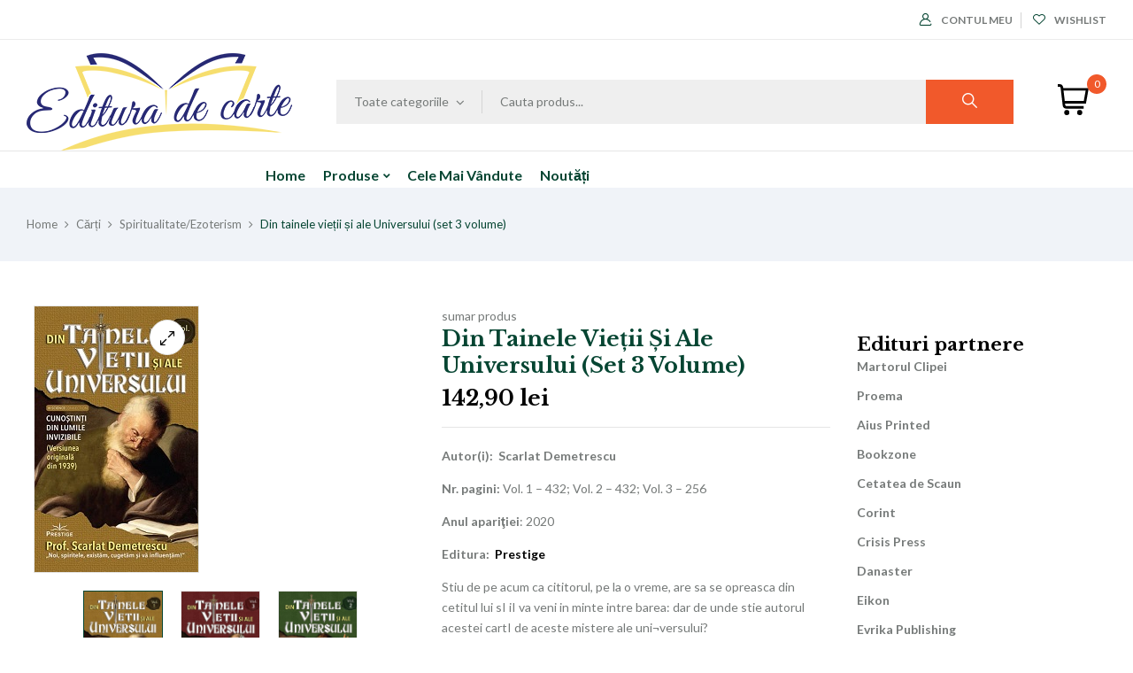

--- FILE ---
content_type: text/html; charset=UTF-8
request_url: https://www.edituradecarte.ro/produs/din-tainele-vietii-si-ale-universului-set-3-volume/
body_size: 27810
content:
<!DOCTYPE html>
<html lang="ro-RO" prefix="og: http://ogp.me/ns# fb: http://ogp.me/ns/fb#">
<head>
<meta charset="UTF-8">
<meta name="viewport" content="width=device-width">
<link rel="profile" href="//gmpg.org/xfn/11">
<title>Din tainele vieții și ale Universului (set 3 volume) &#8211; Editura de carte</title>
<meta name='robots' content='max-image-preview:large' />
<script>window._wca = window._wca || [];</script>
<link rel='dns-prefetch' href='//www.edituradecarte.ro' />
<link rel='dns-prefetch' href='//www.google.com' />
<link rel='dns-prefetch' href='//stats.wp.com' />
<link rel='dns-prefetch' href='//js.retainful.com' />
<link rel='dns-prefetch' href='//fonts.googleapis.com' />
<link rel='dns-prefetch' href='//www.googletagmanager.com' />
<link rel="alternate" type="application/rss+xml" title="Editura de carte &raquo; Flux" href="https://www.edituradecarte.ro/feed/" />
<link rel="alternate" type="application/rss+xml" title="Editura de carte &raquo; Flux comentarii" href="https://www.edituradecarte.ro/comments/feed/" />
<link rel="alternate" type="application/rss+xml" title="Flux comentarii Editura de carte &raquo; Din tainele vieții și ale Universului (set 3 volume)" href="https://www.edituradecarte.ro/produs/din-tainele-vietii-si-ale-universului-set-3-volume/feed/" />
<link rel="alternate" title="oEmbed (JSON)" type="application/json+oembed" href="https://www.edituradecarte.ro/wp-json/oembed/1.0/embed?url=https%3A%2F%2Fwww.edituradecarte.ro%2Fprodus%2Fdin-tainele-vietii-si-ale-universului-set-3-volume%2F" />
<link rel="alternate" title="oEmbed (XML)" type="text/xml+oembed" href="https://www.edituradecarte.ro/wp-json/oembed/1.0/embed?url=https%3A%2F%2Fwww.edituradecarte.ro%2Fprodus%2Fdin-tainele-vietii-si-ale-universului-set-3-volume%2F&#038;format=xml" />
<style id='wp-img-auto-sizes-contain-inline-css' type='text/css'>img:is([sizes=auto i],[sizes^="auto," i]){contain-intrinsic-size:3000px 1500px}</style>
<link rel='stylesheet' id='font-awesome-css' href='https://www.edituradecarte.ro/wp-content/plugins/woocommerce-ajax-filters/berocket/assets/css/font-awesome.min.css?ver=6.9' type='text/css' media='all' />
<link rel='stylesheet' id='berocket_aapf_widget-style-css' href='https://www.edituradecarte.ro/wp-content/plugins/woocommerce-ajax-filters/assets/frontend/css/fullmain.min.css?ver=1.6.9.4' type='text/css' media='all' />
<style id='wp-emoji-styles-inline-css' type='text/css'>img.wp-smiley,img.emoji{display:inline !important;border:none !important;box-shadow:none !important;height:1em !important;width:1em !important;margin:0 0.07em !important;vertical-align:-0.1em !important;background:none !important;padding:0 !important;}</style>
<link rel='stylesheet' id='wp-block-library-css' href='https://www.edituradecarte.ro/wp-includes/css/dist/block-library/style.min.css?ver=6.9' type='text/css' media='all' />
<link rel='stylesheet' id='wc-blocks-style-css' href='https://www.edituradecarte.ro/wp-content/plugins/woocommerce/assets/client/blocks/wc-blocks.css?ver=wc-10.2.3' type='text/css' media='all' />
<style id='global-styles-inline-css' type='text/css'>:root{--wp--preset--aspect-ratio--square:1;--wp--preset--aspect-ratio--4-3:4/3;--wp--preset--aspect-ratio--3-4:3/4;--wp--preset--aspect-ratio--3-2:3/2;--wp--preset--aspect-ratio--2-3:2/3;--wp--preset--aspect-ratio--16-9:16/9;--wp--preset--aspect-ratio--9-16:9/16;--wp--preset--color--black:#000000;--wp--preset--color--cyan-bluish-gray:#abb8c3;--wp--preset--color--white:#ffffff;--wp--preset--color--pale-pink:#f78da7;--wp--preset--color--vivid-red:#cf2e2e;--wp--preset--color--luminous-vivid-orange:#ff6900;--wp--preset--color--luminous-vivid-amber:#fcb900;--wp--preset--color--light-green-cyan:#7bdcb5;--wp--preset--color--vivid-green-cyan:#00d084;--wp--preset--color--pale-cyan-blue:#8ed1fc;--wp--preset--color--vivid-cyan-blue:#0693e3;--wp--preset--color--vivid-purple:#9b51e0;--wp--preset--gradient--vivid-cyan-blue-to-vivid-purple:linear-gradient(135deg,rgb(6,147,227) 0%,rgb(155,81,224) 100%);--wp--preset--gradient--light-green-cyan-to-vivid-green-cyan:linear-gradient(135deg,rgb(122,220,180) 0%,rgb(0,208,130) 100%);--wp--preset--gradient--luminous-vivid-amber-to-luminous-vivid-orange:linear-gradient(135deg,rgb(252,185,0) 0%,rgb(255,105,0) 100%);--wp--preset--gradient--luminous-vivid-orange-to-vivid-red:linear-gradient(135deg,rgb(255,105,0) 0%,rgb(207,46,46) 100%);--wp--preset--gradient--very-light-gray-to-cyan-bluish-gray:linear-gradient(135deg,rgb(238,238,238) 0%,rgb(169,184,195) 100%);--wp--preset--gradient--cool-to-warm-spectrum:linear-gradient(135deg,rgb(74,234,220) 0%,rgb(151,120,209) 20%,rgb(207,42,186) 40%,rgb(238,44,130) 60%,rgb(251,105,98) 80%,rgb(254,248,76) 100%);--wp--preset--gradient--blush-light-purple:linear-gradient(135deg,rgb(255,206,236) 0%,rgb(152,150,240) 100%);--wp--preset--gradient--blush-bordeaux:linear-gradient(135deg,rgb(254,205,165) 0%,rgb(254,45,45) 50%,rgb(107,0,62) 100%);--wp--preset--gradient--luminous-dusk:linear-gradient(135deg,rgb(255,203,112) 0%,rgb(199,81,192) 50%,rgb(65,88,208) 100%);--wp--preset--gradient--pale-ocean:linear-gradient(135deg,rgb(255,245,203) 0%,rgb(182,227,212) 50%,rgb(51,167,181) 100%);--wp--preset--gradient--electric-grass:linear-gradient(135deg,rgb(202,248,128) 0%,rgb(113,206,126) 100%);--wp--preset--gradient--midnight:linear-gradient(135deg,rgb(2,3,129) 0%,rgb(40,116,252) 100%);--wp--preset--font-size--small:13px;--wp--preset--font-size--medium:20px;--wp--preset--font-size--large:36px;--wp--preset--font-size--x-large:42px;--wp--preset--spacing--20:0.44rem;--wp--preset--spacing--30:0.67rem;--wp--preset--spacing--40:1rem;--wp--preset--spacing--50:1.5rem;--wp--preset--spacing--60:2.25rem;--wp--preset--spacing--70:3.38rem;--wp--preset--spacing--80:5.06rem;--wp--preset--shadow--natural:6px 6px 9px rgba(0,0,0,0.2);--wp--preset--shadow--deep:12px 12px 50px rgba(0,0,0,0.4);--wp--preset--shadow--sharp:6px 6px 0px rgba(0,0,0,0.2);--wp--preset--shadow--outlined:6px 6px 0px -3px rgb(255,255,255),6px 6px rgb(0,0,0);--wp--preset--shadow--crisp:6px 6px 0px rgb(0,0,0);}:where(.is-layout-flex){gap:0.5em;}:where(.is-layout-grid){gap:0.5em;}body .is-layout-flex{display:flex;}.is-layout-flex{flex-wrap:wrap;align-items:center;}.is-layout-flex>:is(*,div){margin:0;}body .is-layout-grid{display:grid;}.is-layout-grid>:is(*,div){margin:0;}:where(.wp-block-columns.is-layout-flex){gap:2em;}:where(.wp-block-columns.is-layout-grid){gap:2em;}:where(.wp-block-post-template.is-layout-flex){gap:1.25em;}:where(.wp-block-post-template.is-layout-grid){gap:1.25em;}.has-black-color{color:var(--wp--preset--color--black) !important;}.has-cyan-bluish-gray-color{color:var(--wp--preset--color--cyan-bluish-gray) !important;}.has-white-color{color:var(--wp--preset--color--white) !important;}.has-pale-pink-color{color:var(--wp--preset--color--pale-pink) !important;}.has-vivid-red-color{color:var(--wp--preset--color--vivid-red) !important;}.has-luminous-vivid-orange-color{color:var(--wp--preset--color--luminous-vivid-orange) !important;}.has-luminous-vivid-amber-color{color:var(--wp--preset--color--luminous-vivid-amber) !important;}.has-light-green-cyan-color{color:var(--wp--preset--color--light-green-cyan) !important;}.has-vivid-green-cyan-color{color:var(--wp--preset--color--vivid-green-cyan) !important;}.has-pale-cyan-blue-color{color:var(--wp--preset--color--pale-cyan-blue) !important;}.has-vivid-cyan-blue-color{color:var(--wp--preset--color--vivid-cyan-blue) !important;}.has-vivid-purple-color{color:var(--wp--preset--color--vivid-purple) !important;}.has-black-background-color{background-color:var(--wp--preset--color--black) !important;}.has-cyan-bluish-gray-background-color{background-color:var(--wp--preset--color--cyan-bluish-gray) !important;}.has-white-background-color{background-color:var(--wp--preset--color--white) !important;}.has-pale-pink-background-color{background-color:var(--wp--preset--color--pale-pink) !important;}.has-vivid-red-background-color{background-color:var(--wp--preset--color--vivid-red) !important;}.has-luminous-vivid-orange-background-color{background-color:var(--wp--preset--color--luminous-vivid-orange) !important;}.has-luminous-vivid-amber-background-color{background-color:var(--wp--preset--color--luminous-vivid-amber) !important;}.has-light-green-cyan-background-color{background-color:var(--wp--preset--color--light-green-cyan) !important;}.has-vivid-green-cyan-background-color{background-color:var(--wp--preset--color--vivid-green-cyan) !important;}.has-pale-cyan-blue-background-color{background-color:var(--wp--preset--color--pale-cyan-blue) !important;}.has-vivid-cyan-blue-background-color{background-color:var(--wp--preset--color--vivid-cyan-blue) !important;}.has-vivid-purple-background-color{background-color:var(--wp--preset--color--vivid-purple) !important;}.has-black-border-color{border-color:var(--wp--preset--color--black) !important;}.has-cyan-bluish-gray-border-color{border-color:var(--wp--preset--color--cyan-bluish-gray) !important;}.has-white-border-color{border-color:var(--wp--preset--color--white) !important;}.has-pale-pink-border-color{border-color:var(--wp--preset--color--pale-pink) !important;}.has-vivid-red-border-color{border-color:var(--wp--preset--color--vivid-red) !important;}.has-luminous-vivid-orange-border-color{border-color:var(--wp--preset--color--luminous-vivid-orange) !important;}.has-luminous-vivid-amber-border-color{border-color:var(--wp--preset--color--luminous-vivid-amber) !important;}.has-light-green-cyan-border-color{border-color:var(--wp--preset--color--light-green-cyan) !important;}.has-vivid-green-cyan-border-color{border-color:var(--wp--preset--color--vivid-green-cyan) !important;}.has-pale-cyan-blue-border-color{border-color:var(--wp--preset--color--pale-cyan-blue) !important;}.has-vivid-cyan-blue-border-color{border-color:var(--wp--preset--color--vivid-cyan-blue) !important;}.has-vivid-purple-border-color{border-color:var(--wp--preset--color--vivid-purple) !important;}.has-vivid-cyan-blue-to-vivid-purple-gradient-background{background:var(--wp--preset--gradient--vivid-cyan-blue-to-vivid-purple) !important;}.has-light-green-cyan-to-vivid-green-cyan-gradient-background{background:var(--wp--preset--gradient--light-green-cyan-to-vivid-green-cyan) !important;}.has-luminous-vivid-amber-to-luminous-vivid-orange-gradient-background{background:var(--wp--preset--gradient--luminous-vivid-amber-to-luminous-vivid-orange) !important;}.has-luminous-vivid-orange-to-vivid-red-gradient-background{background:var(--wp--preset--gradient--luminous-vivid-orange-to-vivid-red) !important;}.has-very-light-gray-to-cyan-bluish-gray-gradient-background{background:var(--wp--preset--gradient--very-light-gray-to-cyan-bluish-gray) !important;}.has-cool-to-warm-spectrum-gradient-background{background:var(--wp--preset--gradient--cool-to-warm-spectrum) !important;}.has-blush-light-purple-gradient-background{background:var(--wp--preset--gradient--blush-light-purple) !important;}.has-blush-bordeaux-gradient-background{background:var(--wp--preset--gradient--blush-bordeaux) !important;}.has-luminous-dusk-gradient-background{background:var(--wp--preset--gradient--luminous-dusk) !important;}.has-pale-ocean-gradient-background{background:var(--wp--preset--gradient--pale-ocean) !important;}.has-electric-grass-gradient-background{background:var(--wp--preset--gradient--electric-grass) !important;}.has-midnight-gradient-background{background:var(--wp--preset--gradient--midnight) !important;}.has-small-font-size{font-size:var(--wp--preset--font-size--small) !important;}.has-medium-font-size{font-size:var(--wp--preset--font-size--medium) !important;}.has-large-font-size{font-size:var(--wp--preset--font-size--large) !important;}.has-x-large-font-size{font-size:var(--wp--preset--font-size--x-large) !important;}</style>
<style id='classic-theme-styles-inline-css' type='text/css'>.wp-block-button__link{color:#fff;background-color:#32373c;border-radius:9999px;box-shadow:none;text-decoration:none;padding:calc(.667em + 2px) calc(1.333em + 2px);font-size:1.125em}.wp-block-file__button{background:#32373c;color:#fff;text-decoration:none}</style>
<link rel='stylesheet' id='contact-form-7-css' href='https://www.edituradecarte.ro/wp-content/plugins/contact-form-7/includes/css/styles.css?ver=6.1.2' type='text/css' media='all' />
<link rel='stylesheet' id='woo-advanced-discounts-css' href='https://www.edituradecarte.ro/wp-content/plugins/woo-advanced-discounts/public/css/wad-public.css?ver=2.32.3' type='text/css' media='all' />
<link rel='stylesheet' id='o-tooltip-css' href='https://www.edituradecarte.ro/wp-content/plugins/woo-advanced-discounts/public/css/tooltip.min.css?ver=2.32.3' type='text/css' media='all' />
<style id='woocommerce-inline-inline-css' type='text/css'>.woocommerce form .form-row .required{visibility:visible;}</style>
<link rel='stylesheet' id='bwp_woocommerce_filter_products-css' href='https://www.edituradecarte.ro/wp-content/plugins/wpbingo/assets/css/bwp_ajax_filter.css?ver=6.9' type='text/css' media='all' />
<link rel='stylesheet' id='buy-together-frontend-css' href='https://www.edituradecarte.ro/wp-content/plugins/wpbingo/lib/buy-together/assets/css/frontend.css?ver=6.9' type='text/css' media='all' />
<link rel='stylesheet' id='dashicons-css' href='https://www.edituradecarte.ro/wp-includes/css/dashicons.min.css?ver=6.9' type='text/css' media='all' />
<link rel='stylesheet' id='tm-woowishlist-css' href='https://www.edituradecarte.ro/wp-content/plugins/tm-woocommerce-compare-wishlist-master/assets/css/tm-woowishlist.css?ver=6.9' type='text/css' media='all' />
<link rel='stylesheet' id='bootstrap-grid-css' href='https://www.edituradecarte.ro/wp-content/plugins/tm-woocommerce-compare-wishlist-master/assets/css/grid.css?ver=6.9' type='text/css' media='all' />
<link rel='stylesheet' id='perfect-scrollbar-css' href='https://www.edituradecarte.ro/wp-content/plugins/woo-smart-wishlist/assets/libs/perfect-scrollbar/css/perfect-scrollbar.min.css?ver=6.9' type='text/css' media='all' />
<link rel='stylesheet' id='perfect-scrollbar-wpc-css' href='https://www.edituradecarte.ro/wp-content/plugins/woo-smart-wishlist/assets/libs/perfect-scrollbar/css/custom-theme.css?ver=6.9' type='text/css' media='all' />
<link rel='stylesheet' id='woosw-icons-css' href='https://www.edituradecarte.ro/wp-content/plugins/woo-smart-wishlist/assets/css/icons.css?ver=5.0.5' type='text/css' media='all' />
<link rel='stylesheet' id='woosw-frontend-css' href='https://www.edituradecarte.ro/wp-content/plugins/woo-smart-wishlist/assets/css/frontend.css?ver=5.0.5' type='text/css' media='all' />
<style id='woosw-frontend-inline-css' type='text/css'>.woosw-popup .woosw-popup-inner .woosw-popup-content .woosw-popup-content-bot .woosw-notice{background-color:#5fbd74;}.woosw-popup .woosw-popup-inner .woosw-popup-content .woosw-popup-content-bot .woosw-popup-content-bot-inner a:hover{color:#5fbd74;border-color:#5fbd74;}</style>
<link rel='stylesheet' id='brands-styles-css' href='https://www.edituradecarte.ro/wp-content/plugins/woocommerce/assets/css/brands.css?ver=10.2.3' type='text/css' media='all' />
<link rel='stylesheet' id='bookio-fonts-css' href='https://fonts.googleapis.com/css?family=Lato%3Aital%2Cwght%400%2C100%3B0%2C300%3B0%2C400%3B0%2C700%3B0%2C900%3B1%2C100%3B1%2C300%3B1%2C400%3B1%2C700%3B1%2C900%7CLibre+Baskerville%3Aital%2Cwght%400%2C400%3B0%2C700%3B1%2C400&#038;subset=latin%2Clatin-ext' type='text/css' media='all' />
<link rel='stylesheet' id='bookio-style-css' href='https://www.edituradecarte.ro/wp-content/themes/bookio-child/style.css?ver=6.9' type='text/css' media='all' />
<link rel='stylesheet' id='bootstrap-css' href='https://www.edituradecarte.ro/wp-content/themes/bookio/css/bootstrap.css?ver=6.9' type='text/css' media='all' />
<link rel='stylesheet' id='circlestime-css' href='https://www.edituradecarte.ro/wp-content/themes/bookio/css/jquery.circlestime.css' type='text/css' media='all' />
<link rel='stylesheet' id='mmenu-all-css' href='https://www.edituradecarte.ro/wp-content/themes/bookio/css/jquery.mmenu.all.css?ver=6.9' type='text/css' media='all' />
<link rel='stylesheet' id='slick-css' href='https://www.edituradecarte.ro/wp-content/plugins/woocommerce-products-slider/assets/front/css/slick.css?ver=6.9' type='text/css' media='all' />
<link rel='stylesheet' id='photoswipe-css' href='https://www.edituradecarte.ro/wp-content/plugins/woocommerce/assets/css/photoswipe/photoswipe.min.css?ver=10.2.3' type='text/css' media='all' />
<link rel='stylesheet' id='materia-css' href='https://www.edituradecarte.ro/wp-content/themes/bookio/css/materia.css?ver=6.9' type='text/css' media='all' />
<link rel='stylesheet' id='elegant-css' href='https://www.edituradecarte.ro/wp-content/themes/bookio/css/elegant.css?ver=6.9' type='text/css' media='all' />
<link rel='stylesheet' id='wpbingo-css' href='https://www.edituradecarte.ro/wp-content/themes/bookio/css/wpbingo.css?ver=6.9' type='text/css' media='all' />
<link rel='stylesheet' id='icomoon-css' href='https://www.edituradecarte.ro/wp-content/themes/bookio/css/icomoon.css?ver=6.9' type='text/css' media='all' />
<link rel='stylesheet' id='bookio-style-template-css' href='https://www.edituradecarte.ro/wp-content/themes/bookio/css/template.css?ver=6.9' type='text/css' media='all' />
<style id='wcw-inlinecss-inline-css' type='text/css'>.widget_wpcategorieswidget ul.children{display:none;}.widget_wp_categories_widget{background:#fff;position:relative;}.widget_wp_categories_widget h2,.widget_wpcategorieswidget h2{color:#4a5f6d;font-size:20px;font-weight:400;margin:0 0 25px;line-height:24px;text-transform:uppercase}.widget_wp_categories_widget ul li,.widget_wpcategorieswidget ul li{font-size:16px;margin:0px;border-bottom:1px dashed #f0f0f0;position:relative;list-style-type:none;line-height:35px;}.widget_wp_categories_widget ul li:last-child,.widget_wpcategorieswidget ul li:last-child{border:none;}.widget_wp_categories_widget ul li a,.widget_wpcategorieswidget ul li a{display:inline-block;color:#007acc;transition:all .5s ease;-webkit-transition:all .5s ease;-ms-transition:all .5s ease;-moz-transition:all .5s ease;text-decoration:none;}.widget_wp_categories_widget ul li a:hover,.widget_wp_categories_widget ul li.active-cat a,.widget_wp_categories_widget ul li.active-cat span.post-count,.widget_wpcategorieswidget ul li a:hover,.widget_wpcategorieswidget ul li.active-cat a,.widget_wpcategorieswidget ul li.active-cat span.post-count{color:#ee546c}.widget_wp_categories_widget ul li span.post-count,.widget_wpcategorieswidget ul li span.post-count{height:30px;min-width:35px;text-align:center;background:#fff;color:#605f5f;border-radius:5px;box-shadow:inset 2px 1px 3px rgba(0,122,204,.1);top:0px;float:right;margin-top:2px;}li.cat-item.cat-have-child>span.post-count{float:inherit;}li.cat-item.cat-item-7.cat-have-child{background:#f8f9fa;}li.cat-item.cat-have-child>span.post-count:before{content:"(";}li.cat-item.cat-have-child>span.post-count:after{content:")";}.cat-have-child.open-m-menu ul.children li{border-top:1px solid #d8d8d8;border-bottom:none;}li.cat-item.cat-have-child:after{position:absolute;right:8px;top:8px;background-image:url([data-uri]);content:"";width:18px;height:18px;transform:rotate(270deg);}ul.children li.cat-item.cat-have-child:after{content:"";background-image:none;}.cat-have-child ul.children{display:none;z-index:9;width:auto;position:relative;margin:0px;padding:0px;margin-top:0px;padding-top:10px;padding-bottom:10px;list-style:none;text-align:left;background:#f8f9fa;padding-left:5px;}.widget_wp_categories_widget ul li ul.children li,.widget_wpcategorieswidget ul li ul.children li{border-bottom:1px solid #fff;padding-right:5px;}.cat-have-child.open-m-menu ul.children{display:block;}li.cat-item.cat-have-child.open-m-menu:after{transform:rotate(0deg);}.widget_wp_categories_widget>li.product_cat,.widget_wpcategorieswidget>li.product_cat{list-style:none;}.widget_wp_categories_widget>ul,.widget_wpcategorieswidget>ul{padding:0px;}.widget_wp_categories_widget>ul li ul,.widget_wpcategorieswidget>ul li ul{padding-left:15px;}.wcwpro-list{padding:0 15px;}</style>
<link rel='stylesheet' id='heateor_sss_frontend_css-css' href='https://www.edituradecarte.ro/wp-content/plugins/sassy-social-share/public/css/sassy-social-share-public.css?ver=3.3.79' type='text/css' media='all' />
<style id='heateor_sss_frontend_css-inline-css' type='text/css'>.heateor_sss_button_instagram span.heateor_sss_svg,a.heateor_sss_instagram span.heateor_sss_svg{background:radial-gradient(circle at 30% 107%,#fdf497 0,#fdf497 5%,#fd5949 45%,#d6249f 60%,#285aeb 90%)}.heateor_sss_horizontal_sharing .heateor_sss_svg,.heateor_sss_standard_follow_icons_container .heateor_sss_svg{color:#fff;border-width:0px;border-style:solid;border-color:transparent}.heateor_sss_horizontal_sharing .heateorSssTCBackground{color:#666}.heateor_sss_horizontal_sharing span.heateor_sss_svg:hover,.heateor_sss_standard_follow_icons_container span.heateor_sss_svg:hover{border-color:transparent;}.heateor_sss_vertical_sharing span.heateor_sss_svg,.heateor_sss_floating_follow_icons_container span.heateor_sss_svg{color:#fff;border-width:0px;border-style:solid;border-color:transparent;}.heateor_sss_vertical_sharing .heateorSssTCBackground{color:#666;}.heateor_sss_vertical_sharing span.heateor_sss_svg:hover,.heateor_sss_floating_follow_icons_container span.heateor_sss_svg:hover{border-color:transparent;}@media screen and (max-width:783px){.heateor_sss_vertical_sharing{display:none!important}}div.heateor_sss_mobile_footer{display:none;}@media screen and (max-width:783px){div.heateor_sss_bottom_sharing .heateorSssTCBackground{background-color:white}div.heateor_sss_bottom_sharing{width:100%!important;left:0!important;}div.heateor_sss_bottom_sharing a{width:33.333333333333% !important;}div.heateor_sss_bottom_sharing .heateor_sss_svg{width:100% !important;}div.heateor_sss_bottom_sharing div.heateorSssTotalShareCount{font-size:1em!important;line-height:28px!important}div.heateor_sss_bottom_sharing div.heateorSssTotalShareText{font-size:.7em!important;line-height:0px!important}div.heateor_sss_mobile_footer{display:block;height:40px;}.heateor_sss_bottom_sharing{padding:0!important;display:block!important;width:auto!important;bottom:-2px!important;top:auto!important;}.heateor_sss_bottom_sharing .heateor_sss_square_count{line-height:inherit;}.heateor_sss_bottom_sharing .heateorSssSharingArrow{display:none;}.heateor_sss_bottom_sharing .heateorSssTCBackground{margin-right:1.1em!important}}</style>
<link rel='stylesheet' id='tawcvs-frontend-css' href='https://www.edituradecarte.ro/wp-content/plugins/variation-swatches-for-woocommerce/assets/css/frontend.css?ver=2.2.5' type='text/css' media='all' />
<link rel='stylesheet' id='styles-child-css' href='https://www.edituradecarte.ro/wp-content/themes/bookio-child/style.css?ver=6.9' type='text/css' media='all' />
<script type="text/template" id="tmpl-variation-template">
	<div class="woocommerce-variation-description">{{{ data.variation.variation_description }}}</div>
	<div class="woocommerce-variation-price">{{{ data.variation.price_html }}}</div>
	<div class="woocommerce-variation-availability">{{{ data.variation.availability_html }}}</div>
</script>
<script type="text/template" id="tmpl-unavailable-variation-template">
	<p role="alert">Ne pare rău, acest produs nu este disponibil. Te rugăm să alegi o altă combinație.</p>
</script>
<script type="text/javascript" src="https://www.edituradecarte.ro/wp-includes/js/jquery/jquery.min.js?ver=3.7.1" id="jquery-core-js"></script>
<script type="text/javascript" id="jquery-core-js-after">
/* <![CDATA[ */
jQuery(document).ready(function($){ jQuery('li.cat-item:has(ul.children)').addClass('cat-have-child'); jQuery('.cat-have-child').removeClass('open-m-menu');jQuery('li.cat-have-child > a').click(function(){window.location.href=jQuery(this).attr('href');return false;});jQuery('li.cat-have-child').click(function(){

		var li_parentdiv = jQuery(this).parent().parent().parent().attr('class');
			if(jQuery(this).hasClass('open-m-menu')){jQuery('.cat-have-child').removeClass('open-m-menu');}else{jQuery('.cat-have-child').removeClass('open-m-menu');jQuery(this).addClass('open-m-menu');}});});
//# sourceURL=jquery-core-js-after
/* ]]> */
</script>
<script type="text/javascript" src="https://www.edituradecarte.ro/wp-includes/js/jquery/jquery-migrate.min.js?ver=3.4.1" id="jquery-migrate-js"></script>
<script type="text/javascript" id="gtmkit-js-before" data-cfasync="false" data-nowprocket="" data-cookieconsent="ignore">
/* <![CDATA[ */
		window.gtmkit_settings = {"datalayer_name":"dataLayer","console_log":false,"wc":{"use_sku":false,"pid_prefix":"","add_shipping_info":{"config":1},"add_payment_info":{"config":1},"view_item":{"config":0},"view_item_list":{"config":0},"wishlist":false,"css_selectors":{"product_list_select_item":".products .product:not(.product-category) a:not(.add_to_cart_button.ajax_add_to_cart,.add_to_wishlist),.wc-block-grid__products li:not(.product-category) a:not(.add_to_cart_button.ajax_add_to_cart,.add_to_wishlist),.woocommerce-grouped-product-list-item__label a:not(.add_to_wishlist)","product_list_element":".product,.wc-block-grid__product","product_list_exclude":"","product_list_add_to_cart":".add_to_cart_button.ajax_add_to_cart:not(.single_add_to_cart_button)"},"text":{"wp-block-handpicked-products":"Handpicked Products","wp-block-product-best-sellers":"Best Sellers","wp-block-product-category":"Product Category","wp-block-product-new":"New Products","wp-block-product-on-sale":"Products On Sale","wp-block-products-by-attribute":"Products By Attribute","wp-block-product-tag":"Product Tag","wp-block-product-top-rated":"Top Rated Products","shipping-tier-not-found":"Shipping tier not found","payment-method-not-found":"Payment method not found"}}};
		window.gtmkit_data = {"wc":{"currency":"RON","is_cart":false,"is_checkout":false,"blocks":{}}};
		window.dataLayer = window.dataLayer || [];
				
//# sourceURL=gtmkit-js-before
/* ]]> */
</script>
<script type="text/javascript" src="https://www.edituradecarte.ro/wp-content/plugins/woo-advanced-discounts/public/js/wad-public.js?ver=2.32.3" id="woo-advanced-discounts-js"></script>
<script type="text/javascript" src="https://www.edituradecarte.ro/wp-content/plugins/woo-advanced-discounts/public/js/tooltip.min.js?ver=2.32.3" id="o-tooltip-js"></script>
<script type="text/javascript" id="wc-single-product-js-extra">
/* <![CDATA[ */
var wc_single_product_params = {"i18n_required_rating_text":"V\u0103 rug\u0103m selecta\u021bi o not\u0103","i18n_rating_options":["Una din 5 stele","2 din 5 stele","3 din 5 stele","4 din 5 stele","5 din 5 stele"],"i18n_product_gallery_trigger_text":"Vezi galeria cu imagini pe ecran \u00eentreg","review_rating_required":"yes","flexslider":{"rtl":false,"animation":"slide","smoothHeight":true,"directionNav":false,"controlNav":"thumbnails","slideshow":false,"animationSpeed":500,"animationLoop":false,"allowOneSlide":false},"zoom_enabled":"","zoom_options":[],"photoswipe_enabled":"","photoswipe_options":{"shareEl":false,"closeOnScroll":false,"history":false,"hideAnimationDuration":0,"showAnimationDuration":0},"flexslider_enabled":""};
//# sourceURL=wc-single-product-js-extra
/* ]]> */
</script>
<script type="text/javascript" src="https://www.edituradecarte.ro/wp-content/plugins/woocommerce/assets/js/frontend/single-product.min.js?ver=10.2.3" id="wc-single-product-js" defer="defer" data-wp-strategy="defer"></script>
<script type="text/javascript" src="https://www.edituradecarte.ro/wp-content/plugins/woocommerce/assets/js/jquery-blockui/jquery.blockUI.min.js?ver=2.7.0-wc.10.2.3" id="jquery-blockui-js" defer="defer" data-wp-strategy="defer"></script>
<script type="text/javascript" src="https://www.edituradecarte.ro/wp-content/plugins/woocommerce/assets/js/js-cookie/js.cookie.min.js?ver=2.1.4-wc.10.2.3" id="js-cookie-js" data-wp-strategy="defer"></script>
<script type="text/javascript" id="woocommerce-js-extra">
/* <![CDATA[ */
var woocommerce_params = {"ajax_url":"/wp-admin/admin-ajax.php","wc_ajax_url":"/?wc-ajax=%%endpoint%%","i18n_password_show":"Arat\u0103 parola","i18n_password_hide":"Ascunde parola"};
//# sourceURL=woocommerce-js-extra
/* ]]> */
</script>
<script type="text/javascript" src="https://www.edituradecarte.ro/wp-content/plugins/woocommerce/assets/js/frontend/woocommerce.min.js?ver=10.2.3" id="woocommerce-js" defer="defer" data-wp-strategy="defer"></script>
<script type="text/javascript" id="buy-together-frontend-js-extra">
/* <![CDATA[ */
var buy_together = {"ajaxurl":"https://www.edituradecarte.ro/wp-admin/admin-ajax.php","security":"54b87e6bbf","text":{"for_num_of_items":"For {{number}} item(s)","add_to_cart_text":"Add All To Cart","adding_to_cart_text":"Adding To Cart...","view_cart":"View cart","no_product_selected_text":"You must select at least one product","add_to_cart_success":"{{number}} product(s) was successfully added to your cart.","add_to_cart_fail_single":"One product is out of stock.","add_to_cart_fail_plural":"{{number}} products were out of stocks."},"price_format":"%2$s\u00a0%1$s","price_decimals":"2","price_thousand_separator":".","price_decimal_separator":",","currency_symbol":"lei","wc_tax_enabled":"1","cart_url":"https://www.edituradecarte.ro/cos/","ex_tax_or_vat":"(exclude TVA)"};
//# sourceURL=buy-together-frontend-js-extra
/* ]]> */
</script>
<script type="text/javascript" src="https://www.edituradecarte.ro/wp-content/plugins/wpbingo/lib/buy-together/assets/js/frontend.js" id="buy-together-frontend-js"></script>
<script type="text/javascript" id="gtmkit-container-js-after" data-cfasync="false" data-nowprocket="" data-cookieconsent="ignore">
/* <![CDATA[ */
/* Google Tag Manager */
(function(w,d,s,l,i){w[l]=w[l]||[];w[l].push({'gtm.start':
new Date().getTime(),event:'gtm.js'});var f=d.getElementsByTagName(s)[0],
j=d.createElement(s),dl=l!='dataLayer'?'&l='+l:'';j.async=true;j.src=
'https://www.googletagmanager.com/gtm.js?id='+i+dl;f.parentNode.insertBefore(j,f);
})(window,document,'script','dataLayer','GTM-NKTFTK88');
/* End Google Tag Manager */

//# sourceURL=gtmkit-container-js-after
/* ]]> */
</script>
<script type="text/javascript" src="https://www.edituradecarte.ro/wp-content/plugins/gtm-kit/assets/integration/woocommerce.js?ver=2.1.0" id="gtmkit-woocommerce-js" defer="defer" data-wp-strategy="defer"></script>
<script type="text/javascript" id="gtmkit-datalayer-js-before" data-cfasync="false" data-nowprocket="" data-cookieconsent="ignore">
/* <![CDATA[ */
const gtmkit_dataLayer_content = {"pageType":"product-page","productType":"simple","event":"view_item","ecommerce":{"items":[{"id":"7181","item_id":"7181","item_name":"Din tainele vie\u021bii \u0219i ale Universului (set 3 volume)","currency":"RON","price":142.9,"item_category":"C\u0103r\u021bi","item_category2":"Spiritualitate\/Ezoterism"}],"value":142.9,"currency":"RON"}};
dataLayer.push( gtmkit_dataLayer_content );

//# sourceURL=gtmkit-datalayer-js-before
/* ]]> */
</script>
<script type="text/javascript" id="WCPAY_ASSETS-js-extra">
/* <![CDATA[ */
var wcpayAssets = {"url":"https://www.edituradecarte.ro/wp-content/plugins/woocommerce-payments/dist/"};
//# sourceURL=WCPAY_ASSETS-js-extra
/* ]]> */
</script>
<script type="text/javascript" src="https://www.edituradecarte.ro/wp-includes/js/underscore.min.js?ver=1.13.7" id="underscore-js"></script>
<script type="text/javascript" id="wp-util-js-extra">
/* <![CDATA[ */
var _wpUtilSettings = {"ajax":{"url":"/wp-admin/admin-ajax.php"}};
//# sourceURL=wp-util-js-extra
/* ]]> */
</script>
<script type="text/javascript" src="https://www.edituradecarte.ro/wp-includes/js/wp-util.min.js?ver=6.9" id="wp-util-js"></script>
<script type="text/javascript" id="wc-add-to-cart-variation-js-extra">
/* <![CDATA[ */
var wc_add_to_cart_variation_params = {"wc_ajax_url":"/?wc-ajax=%%endpoint%%","i18n_no_matching_variations_text":"Ne pare r\u0103u, dar nu avem produse care sa corespund\u0103 criteriilor dvs. V\u0103 rug\u0103m \u00eencerca\u021bi o alt\u0103 combina\u021bie.","i18n_make_a_selection_text":"Te rog selecteaz\u0103 c\u00e2teva op\u021biuni pentru produs \u00eenainte de a-l ad\u0103uga \u00een co\u0219ul t\u0103u.","i18n_unavailable_text":"Ne pare r\u0103u, acest produs nu este disponibil. Te rug\u0103m s\u0103 alegi o alt\u0103 combina\u021bie.","i18n_reset_alert_text":"Selec\u021bia ta a fost resetat\u0103. Te rog s\u0103 selectezi c\u00e2teva op\u021biuni pentru produse \u00eenainte de a ad\u0103uga acest produs \u00een co\u0219."};
//# sourceURL=wc-add-to-cart-variation-js-extra
/* ]]> */
</script>
<script type="text/javascript" src="https://www.edituradecarte.ro/wp-content/plugins/woocommerce/assets/js/frontend/add-to-cart-variation.min.js?ver=10.2.3" id="wc-add-to-cart-variation-js" defer="defer" data-wp-strategy="defer"></script>
<script type="text/javascript" src="https://stats.wp.com/s-202603.js" id="woocommerce-analytics-js" defer="defer" data-wp-strategy="defer"></script>
<script type="text/javascript" id="wc-cart-fragments-js-extra">
/* <![CDATA[ */
var wc_cart_fragments_params = {"ajax_url":"/wp-admin/admin-ajax.php","wc_ajax_url":"/?wc-ajax=%%endpoint%%","cart_hash_key":"wc_cart_hash_84c478afb93a1a6b05fd99d720c4ce43","fragment_name":"wc_fragments_84c478afb93a1a6b05fd99d720c4ce43","request_timeout":"5000"};
//# sourceURL=wc-cart-fragments-js-extra
/* ]]> */
</script>
<script type="text/javascript" src="https://www.edituradecarte.ro/wp-content/plugins/woocommerce/assets/js/frontend/cart-fragments.min.js?ver=10.2.3" id="wc-cart-fragments-js" defer="defer" data-wp-strategy="defer"></script>
<script type="text/javascript" id="rnoc_track-user-cart-js-extra">
/* <![CDATA[ */
var retainful_cart_data = {"ajax_url":"https://www.edituradecarte.ro/wp-admin/admin-ajax.php","jquery_url":"https://www.edituradecarte.ro/wp-includes/js/jquery/jquery.js","ip":"3.14.72.87","version":"2.6.43","public_key":"6b8bc3f4-3f2a-4277-b75d-9e6828add848","api_url":"https://api.retainful.com/v1/woocommerce/webhooks/checkout","billing_email":"","tracking_element_selector":"retainful-abandoned-cart-data","cart_tracking_engine":"js","products":{"productId":7181,"handle":"EDPRESTIGE13","title":"Din tainele vie\u021bii \u0219i ale Universului (set 3 volume)","selectedVariantId":"","variants":[{"Id":7181,"ExternalProductId":7181,"Title":"Din tainele vie\u021bii \u0219i ale Universului (set 3 volume)","Sku":"EDPRESTIGE13","InventoryQuantity":2,"InventoryPolicy":true,"InventoryStatus":true}],"totalAvailable":0}};
//# sourceURL=rnoc_track-user-cart-js-extra
/* ]]> */
</script>
<script src='https://js.retainful.com/woocommerce/v2/retainful.js?ver=2.6.43' id='rnoc_track-user-cart-js' data-cfasync='false' defer></script><script type="text/javascript" id="rnoc_popup-coupon-js-extra">
/* <![CDATA[ */
var retainful_popup_data = {"ajax_url":"https://www.edituradecarte.ro/wp-admin/admin-ajax.php","version":"2.6.43","popup_redirect_timeout":"1500"};
//# sourceURL=rnoc_popup-coupon-js-extra
/* ]]> */
</script>
<script type="text/javascript" src="https://www.edituradecarte.ro/wp-content/plugins/retainful-next-order-coupon-for-woocommerce/src/assets/js/popup_coupon.js?ver=2.6.43" id="rnoc_popup-coupon-js"></script>
<link rel="https://api.w.org/" href="https://www.edituradecarte.ro/wp-json/" /><link rel="alternate" title="JSON" type="application/json" href="https://www.edituradecarte.ro/wp-json/wp/v2/product/7181" /><link rel="EditURI" type="application/rsd+xml" title="RSD" href="https://www.edituradecarte.ro/xmlrpc.php?rsd" />
<meta name="generator" content="WordPress 6.9" />
<meta name="generator" content="WooCommerce 10.2.3" />
<link rel="canonical" href="https://www.edituradecarte.ro/produs/din-tainele-vietii-si-ale-universului-set-3-volume/" />
<link rel='shortlink' href='https://www.edituradecarte.ro/?p=7181' />
<meta name="generator" content="Redux 4.5.8" /> <style type="text/css">#showLockerDetails{font-size:13px;font-weight:bold;line-height:22px;}.shipping-pickup-store td .title{float:left;line-height:30px;}.shipping-pickup-store td span.text{float:right;}.shipping-pickup-store td span.description{clear:both;}.shipping-pickup-store td>span:not([class*="select"]){display:block;font-size:11px;font-weight:normal;line-height:1.3;margin-bottom:0;padding:6px 0;text-align:justify;}[aria-labelledby="select2-shipping-pickup-store-select-container"]{height:100% !important;}#locker_name,#locker_address{width:100%;border:0;pointer-events:none;resize:none;}#select2-shipping-pickup-store-select-container{word-wrap:break-word !important;text-overflow:inherit !important;white-space:normal !important;}#select2-shipping-pickup-store-select-results{max-height:250px;overflow-y:auto;font-size:12px;}</style>
<style></style> <style>img#wpstats{display:none}</style>
<meta name="google-site-verification" content="EA6YHug3TdIoxF0OdD-aXGM2pybigTC-iXA7zevh0Qk" />
<noscript><style>.woocommerce-product-gallery{opacity:1 !important;}</style></noscript>
<meta name="generator" content="Elementor 3.32.5; features: e_font_icon_svg, additional_custom_breakpoints; settings: css_print_method-external, google_font-enabled, font_display-swap">
<style>.e-con.e-parent:nth-of-type(n+4):not(.e-lazyloaded):not(.e-no-lazyload),.e-con.e-parent:nth-of-type(n+4):not(.e-lazyloaded):not(.e-no-lazyload) *{background-image:none !important;}@media screen and (max-height:1024px){.e-con.e-parent:nth-of-type(n+3):not(.e-lazyloaded):not(.e-no-lazyload),.e-con.e-parent:nth-of-type(n+3):not(.e-lazyloaded):not(.e-no-lazyload) *{background-image:none !important;}}@media screen and (max-height:640px){.e-con.e-parent:nth-of-type(n+2):not(.e-lazyloaded):not(.e-no-lazyload),.e-con.e-parent:nth-of-type(n+2):not(.e-lazyloaded):not(.e-no-lazyload) *{background-image:none !important;}}</style>
<meta name="generator" content="Powered by Slider Revolution 6.5.5 - responsive, Mobile-Friendly Slider Plugin for WordPress with comfortable drag and drop interface." />
<script type="text/javascript">function setREVStartSize(e){
			//window.requestAnimationFrame(function() {				 
				window.RSIW = window.RSIW===undefined ? window.innerWidth : window.RSIW;	
				window.RSIH = window.RSIH===undefined ? window.innerHeight : window.RSIH;	
				try {								
					var pw = document.getElementById(e.c).parentNode.offsetWidth,
						newh;
					pw = pw===0 || isNaN(pw) ? window.RSIW : pw;
					e.tabw = e.tabw===undefined ? 0 : parseInt(e.tabw);
					e.thumbw = e.thumbw===undefined ? 0 : parseInt(e.thumbw);
					e.tabh = e.tabh===undefined ? 0 : parseInt(e.tabh);
					e.thumbh = e.thumbh===undefined ? 0 : parseInt(e.thumbh);
					e.tabhide = e.tabhide===undefined ? 0 : parseInt(e.tabhide);
					e.thumbhide = e.thumbhide===undefined ? 0 : parseInt(e.thumbhide);
					e.mh = e.mh===undefined || e.mh=="" || e.mh==="auto" ? 0 : parseInt(e.mh,0);		
					if(e.layout==="fullscreen" || e.l==="fullscreen") 						
						newh = Math.max(e.mh,window.RSIH);					
					else{					
						e.gw = Array.isArray(e.gw) ? e.gw : [e.gw];
						for (var i in e.rl) if (e.gw[i]===undefined || e.gw[i]===0) e.gw[i] = e.gw[i-1];					
						e.gh = e.el===undefined || e.el==="" || (Array.isArray(e.el) && e.el.length==0)? e.gh : e.el;
						e.gh = Array.isArray(e.gh) ? e.gh : [e.gh];
						for (var i in e.rl) if (e.gh[i]===undefined || e.gh[i]===0) e.gh[i] = e.gh[i-1];
											
						var nl = new Array(e.rl.length),
							ix = 0,						
							sl;					
						e.tabw = e.tabhide>=pw ? 0 : e.tabw;
						e.thumbw = e.thumbhide>=pw ? 0 : e.thumbw;
						e.tabh = e.tabhide>=pw ? 0 : e.tabh;
						e.thumbh = e.thumbhide>=pw ? 0 : e.thumbh;					
						for (var i in e.rl) nl[i] = e.rl[i]<window.RSIW ? 0 : e.rl[i];
						sl = nl[0];									
						for (var i in nl) if (sl>nl[i] && nl[i]>0) { sl = nl[i]; ix=i;}															
						var m = pw>(e.gw[ix]+e.tabw+e.thumbw) ? 1 : (pw-(e.tabw+e.thumbw)) / (e.gw[ix]);					
						newh =  (e.gh[ix] * m) + (e.tabh + e.thumbh);
					}
					var el = document.getElementById(e.c);
					if (el!==null && el) el.style.height = newh+"px";					
					el = document.getElementById(e.c+"_wrapper");
					if (el!==null && el) {
						el.style.height = newh+"px";
						el.style.display = "block";
					}
				} catch(e){
					console.log("Failure at Presize of Slider:" + e)
				}					   
			//});
		  };</script>
<style type="text/css" id="wp-custom-css">div.vendor-info{display:none !important;}.products-thumb a img{height:300px !important;width:100% !important;object-fit:contain;}.products-list.grid .product-wapper.content-product5 .product-button,.products-list.short .product-wapper.content-product5 .product-button{left:30px !important;}.bwp-header .header-top{padding:15px 0 0 0;}.bwp-header.header-v1 .header-wrapper{padding:15px 0 0 0;}.icon-large-paper-bag::before{content:" ";display:block;background-image:url('/iconite/shopping-cart.svg');background-size:35px 35px;height:35px;width:35px;}h2{margin-top:0 !important;}#tab-description div.heateor_sss_sharing_container{display:none;}.products-list.grid .product-wapper .products-thumb .product-button .add_to_cart_button::before,.products-list.grid .product-wapper .products-thumb .product-button .added_to_cart::before,.products-list.grid .product-wapper .products-thumb .product-button .product_type_external::before,.products-list.grid .product-wapper .products-thumb .product-button .product_type_grouped::before,.products-list.grid .product-wapper .products-thumb .product-button .product_type_variable::before,.products-list.grid .product-wapper .products-thumb .product-button .read_more::before,.products-list.short .product-wapper .products-thumb .product-button .add_to_cart_button::before,.products-list.short .product-wapper .products-thumb .product-button .added_to_cart::before,.products-list.short .product-wapper .products-thumb .product-button .product_type_external::before,.products-list.short .product-wapper .products-thumb .product-button .product_type_grouped::before,.products-list.short .product-wapper .products-thumb .product-button .product_type_variable::before,.products-list.short .product-wapper .products-thumb .product-button .read_more::before{}.bwp-header .header-mobile .header-mobile-fixed{position:unset !important;}</style>
<meta property="og:locale" content="ro_RO"/>
<meta property="og:site_name" content="Editura de carte"/>
<meta property="og:title" content="Din tainele vieții și ale Universului (set 3 volume)"/>
<meta property="og:url" content="https://www.edituradecarte.ro/produs/din-tainele-vietii-si-ale-universului-set-3-volume/"/>
<meta property="og:type" content="product"/>
<meta property="og:description" content="Autor(i):  Scarlat Demetrescu

Nr. pagini: Vol. 1 - 432; Vol. 2 - 432; Vol. 3 - 256

Anul apariţiei: 2020

Editura:  Prestige

Stiu de pe acum ca cititorul, pe la o vreme, are sa se opreasca din cetitul lui sI iI va veni in minte intre barea: dar de unde stie autorul acestei cartI de aceste"/>
<meta property="og:image" content="https://www.edituradecarte.ro/wp-content/uploads/2023/07/din-tainele-vietii-si-ale-universului-vol1-2.jpg"/>
<meta property="og:image:url" content="https://www.edituradecarte.ro/wp-content/uploads/2023/07/din-tainele-vietii-si-ale-universului-vol1-2.jpg"/>
<meta property="og:image:secure_url" content="https://www.edituradecarte.ro/wp-content/uploads/2023/07/din-tainele-vietii-si-ale-universului-vol1-2.jpg"/>
<meta property="og:image" content="https://www.edituradecarte.ro/wp-content/uploads/2023/07/din-tainele-vietii-si-ale-universului-vol3.jpg.jpg"/>
<meta property="og:image:url" content="https://www.edituradecarte.ro/wp-content/uploads/2023/07/din-tainele-vietii-si-ale-universului-vol3.jpg.jpg"/>
<meta property="og:image:secure_url" content="https://www.edituradecarte.ro/wp-content/uploads/2023/07/din-tainele-vietii-si-ale-universului-vol3.jpg.jpg"/>
<meta property="og:image" content="https://www.edituradecarte.ro/wp-content/uploads/2023/07/din-tainele-vietii-si-ale-universului-vol2.jpg"/>
<meta property="og:image:url" content="https://www.edituradecarte.ro/wp-content/uploads/2023/07/din-tainele-vietii-si-ale-universului-vol2.jpg"/>
<meta property="og:image:secure_url" content="https://www.edituradecarte.ro/wp-content/uploads/2023/07/din-tainele-vietii-si-ale-universului-vol2.jpg"/>
<meta name="twitter:title" content="Din tainele vieții și ale Universului (set 3 volume)"/>
<meta name="twitter:url" content="https://www.edituradecarte.ro/produs/din-tainele-vietii-si-ale-universului-set-3-volume/"/>
<meta name="twitter:description" content="Autor(i):  Scarlat Demetrescu

Nr. pagini: Vol. 1 - 432; Vol. 2 - 432; Vol. 3 - 256

Anul apariţiei: 2020

Editura:  Prestige

Stiu de pe acum ca cititorul, pe la o vreme, are sa se opreasca din cetitul lui sI iI va veni in minte intre barea: dar de unde stie autorul acestei cartI de aceste"/>
<meta name="twitter:image" content="https://www.edituradecarte.ro/wp-content/uploads/2023/07/din-tainele-vietii-si-ale-universului-vol1-2.jpg"/>
<meta name="twitter:card" content="summary_large_image"/>
<meta name="twitter:label1" content="Price"/>
<meta name="twitter:data1" content="142.9 RON"/>
<meta property="product:price:amount" content="142.9"/>
<meta property="product:price:currency" content="RON"/>
<meta property="product:availability" content="instock"/>
<link rel='stylesheet' id='elementor-frontend-css' href='https://www.edituradecarte.ro/wp-content/plugins/elementor/assets/css/frontend.min.css?ver=3.32.5' type='text/css' media='all' />
<link rel='stylesheet' id='elementor-post-11791-css' href='https://www.edituradecarte.ro/wp-content/uploads/elementor/css/post-11791.css?ver=1766426416' type='text/css' media='all' />
<link rel='stylesheet' id='widget-icon-list-css' href='https://www.edituradecarte.ro/wp-content/plugins/elementor/assets/css/widget-icon-list.min.css?ver=3.32.5' type='text/css' media='all' />
<link rel='stylesheet' id='elementor-post-11705-css' href='https://www.edituradecarte.ro/wp-content/uploads/elementor/css/post-11705.css?ver=1766426416' type='text/css' media='all' />
<link rel='stylesheet' id='elementor-gf-local-roboto-css' href='https://www.edituradecarte.ro/wp-content/uploads/elementor/google-fonts/css/roboto.css?ver=1743070171' type='text/css' media='all' />
<link rel='stylesheet' id='elementor-gf-local-robotoslab-css' href='https://www.edituradecarte.ro/wp-content/uploads/elementor/google-fonts/css/robotoslab.css?ver=1743070150' type='text/css' media='all' />
<link rel='stylesheet' id='rs-plugin-settings-css' href='https://www.edituradecarte.ro/wp-content/plugins/revslider/public/assets/css/rs6.css?ver=6.5.5' type='text/css' media='all' />
<style id='rs-plugin-settings-inline-css' type='text/css'>#rs-demo-id{}</style>
</head>
<body class="wp-singular product-template-default single single-product postid-7181 wp-custom-logo wp-theme-bookio wp-child-theme-bookio-child theme-bookio woocommerce woocommerce-page woocommerce-no-js din-tainele-vietii-si-ale-universului-set-3-volume banners-effect-1 elementor-default elementor-kit-11705">
<div id='page' class="hfeed page-wrapper  ">
<h1 class="bwp-title hide"><a href="https://www.edituradecarte.ro/" rel="home">Editura de carte</a></h1>
<header id='bwp-header' class="bwp-header header-v1">
<div id="bwp-topbar" class="topbar-v1 hidden-sm hidden-xs">
<div class="topbar-inner">
<div class="container">
<div class="row">
<div class="col-xl-6 col-lg-6 col-md-6 col-sm-6 topbar-left hidden-sm hidden-xs">
</div>
<div class="col-xl-6 col-lg-6 col-md-12 col-sm-12 col-12 topbar-right">
<div class="login-header">
<a href="https://www.edituradecarte.ro/contul-meu/">
<i class="icon-user"></i>Contul meu </a>
</div>
<div class="wishlist-box">
<a href="https://www.edituradecarte.ro/"></a><a href="/contul-meu/wishlist/"><i class="icon-love"></i>Wishlist</a>
</div>
</div>
</div>
</div>
</div>
</div>
<div class="header-mobile">
<div class="container">
<div class="row">
<div class="col-xl-4 col-lg-4 col-md-4 col-sm-3 col-3 header-left">
<div class="navbar-header">
<button type="button" id="show-megamenu" class="navbar-toggle">
<span>Menu</span>
</button>
</div>
</div>
<div class="col-xl-4 col-lg-4 col-md-4 col-sm-6 col-6 header-center ">
<div class="wpbingoLogo">
<a href="https://www.edituradecarte.ro/">
<img style="max-height:110px" src="https://www.edituradecarte.ro/wp-content/uploads/2022/12/LOGO-EDITURA-DE-CARTE_NEW.png" alt="Editura de carte"/>
</a>
</div>
</div>
<div class="col-xl-4 col-lg-4 col-md-4 col-sm-3 col-3 header-right">
<div class="wpbingo-verticalmenu-mobile">
<div class="navbar-header">
<button type="button" id="show-verticalmenu" class="navbar-toggle">
<span>Vertical</span>
</button>
</div>
</div> <div class="bookio-topcart dropdown">
<div class="dropdown mini-cart top-cart" data-text_added="Product was added to cart successfully!">
<div class="remove-cart-shadow"></div>
<a class="dropdown-toggle cart-icon" href="#" role="button" data-toggle="dropdown" aria-haspopup="true" aria-expanded="false">
<div class="icons-cart"><i class="icon-large-paper-bag"></i><span class="cart-count">0</span></div>
</a>
<div class="dropdown-menu cart-popup">
<div class="remove-cart">
<a class="dropdown-toggle cart-remove" data-toggle="dropdown" data-hover="dropdown" data-delay="0" href="#" title="Vezi coșul">
Close<i class="icon_close"></i>
</a>
</div>
<div class="top-total-cart">Coș cumpărături(0)</div>
<div class="cart-icon-big"></div>
<ul class="cart_list product_list_widget ">
<li class="empty">
<span>Nu aveți produse în coș.</span>
<a class="go-shop" href="https://www.edituradecarte.ro/magazin/">Mergi în magazin <i aria-hidden="true" class="arrow_right"></i></a>
</li>
</ul>
</div>
</div> </div>
</div>
</div>
</div>
<div class="header-mobile-fixed">
<div class="shop-page">
<a href="https://www.edituradecarte.ro/magazin/"><i class="wpb-icon-shop"></i></a>
</div>
<div class="my-account">
<div class="login-header">
<a href="https://www.edituradecarte.ro/contul-meu/"><i class="wpb-icon-user"></i></a>
</div>
</div>
<div class="search-box">
<div class="search-toggle"><i class="wpb-icon-magnifying-glass"></i></div>
</div>
<div class="wishlist-box">
<a href="/contul-meu/wishlist/"><i class="wpb-icon-heart"></i></a>
</div>
</div>
</div>
<div class="header-desktop">
<div class="header-top">
<div class="container">
<div class="header-section">
<div class="wpbingoLogo">
<a href="https://www.edituradecarte.ro/">
<img style="max-height:110px" src="https://www.edituradecarte.ro/wp-content/uploads/2022/12/LOGO-EDITURA-DE-CARTE_NEW.png" alt="Editura de carte"/>
</a>
</div>
<div class="header-search-form">
<form role="search" method="get" class="search-from " action="https://www.edituradecarte.ro/" data-admin="https://www.edituradecarte.ro/wp-admin/admin-ajax.php" data-noresult="No Result" data-limit="6">
<div class="select_category pwb-dropdown dropdown">
<span class="pwb-dropdown-toggle dropdown-toggle" data-toggle="dropdown">Category</span>
<span class="caret"></span>
<ul class="pwb-dropdown-menu dropdown-menu category-search">
<li data-value="" class="active">Toate categoriile</li>
<li data-value="carti" class="">Cărți</li>
<li data-value="arta" class="children ">Artă</li>
<li data-value="beletristica" class="children ">Beletristică</li>
<li data-value="business-si-economie" class="children ">Business și Economie</li>
<li data-value="carti-pentru-copii" class="children ">Cărți pentru copii</li>
<li data-value="cele-mai-vandute" class="children ">Cele mai vândute</li>
<li data-value="colectia-capital" class="children ">Colectia Capital</li>
<li data-value="comunicarerelatii-publice" class="children ">Comunicare/Relații Publice</li>
<li data-value="cultura-generala" class="children ">Cultură generală</li>
<li data-value="dezvoltare-personala" class="children ">Dezvoltare personală</li>
<li data-value="dreptlegislatie" class="children ">Drept/Legislație</li>
<li data-value="eseistica" class="children ">Eseistica</li>
<li data-value="filosofie" class="children ">Filosofie</li>
<li data-value="gastronomie" class="children ">Gastronomie</li>
<li data-value="hobby" class="children ">Hobby</li>
<li data-value="istorie-carti" class="children ">Istorie</li>
<li data-value="istoriecritica" class="children ">Istorie/Critica</li>
<li data-value="jurnalememorii" class="children ">Jurnale/Memorii</li>
<li data-value="manuale-scolarecursuri" class="children ">Manuale scolare/Cursuri</li>
<li data-value="medicina" class="children ">Medicină</li>
<li data-value="poezie" class="children ">Poezie</li>
<li data-value="politicageopolitica" class="children ">Politică/Geopolitică</li>
<li data-value="proza" class="children ">Proză</li>
<li data-value="psihologie" class="children ">Psihologie</li>
<li data-value="sociologie" class="children ">Sociologie</li>
<li data-value="spiritualitate-ezoterism" class="children ">Spiritualitate/Ezoterism</li>
<li data-value="sport" class="children ">Sport</li>
<li data-value="stiinteeducatie" class="children ">Stiinte/Educatie</li>
<li data-value="turismcalatorii" class="children ">Turism/Calatorii</li>
<li data-value="comunicate" class="">Comunicate</li>
<li data-value="capital-comunicate" class="children ">Capital</li>
<li data-value="evenimentul-zilei" class="children ">Evenimentul Zilei</li>
<li data-value="noutati" class="">Noutăți</li>
<li data-value="carti-noutati" class="children ">Cărți</li>
<li data-value="reviste-noutati" class="children ">Reviste</li>
<li data-value="promotii" class="">Promoții</li>
<li data-value="reviste" class="">Reviste</li>
<li data-value="capital-reviste" class="children ">Capital</li>
<li data-value="evenimentul-istoric-reviste" class="children ">Evenimentul Istoric</li>
</ul>
<input type="hidden" name="product_cat" class="product-cat" value=""/>
</div>
<div class="search-box">
<input type="text" value="" name="s" id="ss" autocomplete="off" class="input-search s" placeholder="Cauta produs..." />
<div class="result-search-products-content">
<div class="close-search-popup"></div>
<ul class="result-search-products">
</ul>
</div>
</div>
<input type="hidden" name="post_type" value="product" />
<button id="searchsubmit2" class="btn" type="submit">
<span class="search-icon">
<i class="icon-loupe"></i>
</span>
<span>search</span>
</button>
</form> 
</div>
<div class="header-page-link">
<div class="bookio-topcart dropdown light">
<div class="dropdown mini-cart top-cart" data-text_added="Product was added to cart successfully!">
<div class="remove-cart-shadow"></div>
<a class="dropdown-toggle cart-icon" href="#" role="button" data-toggle="dropdown" aria-haspopup="true" aria-expanded="false">
<div class="icons-cart"><i class="icon-large-paper-bag"></i><span class="cart-count">0</span></div>
</a>
<div class="dropdown-menu cart-popup">
<div class="remove-cart">
<a class="dropdown-toggle cart-remove" data-toggle="dropdown" data-hover="dropdown" data-delay="0" href="#" title="Vezi coșul">
Close<i class="icon_close"></i>
</a>
</div>
<div class="top-total-cart">Coș cumpărături(0)</div>
<div class="cart-icon-big"></div>
<ul class="cart_list product_list_widget ">
<li class="empty">
<span>Nu aveți produse în coș.</span>
<a class="go-shop" href="https://www.edituradecarte.ro/magazin/">Mergi în magazin <i aria-hidden="true" class="arrow_right"></i></a>
</li>
</ul>
</div>
</div> </div>
</div>
</div>
</div>
</div>
<div class='header-wrapper' data-sticky_header="">
<div class="container">
<div class="row">
<div class="col-xl-8 col-lg-8 col-md-12 col-sm-12 col-12 header-left content-header">
<div class="header-vertical-menu">
<div class="categories-vertical-menu hidden-sm hidden-xs accordion" data-textmore="Other" data-textclose="Close" data-max_number_1530="12" data-max_number_1200="8" data-max_number_991="6">
</div>
</div>
<div class="content-header-main">
<div class="wpbingo-menu-mobile header-menu">
<div class="header-menu-bg">
<div class="wpbingo-menu-wrapper">
<div class="megamenu">
<nav class="navbar-default">
<div class="bwp-navigation primary-navigation navbar-mega" data-text_close="Close">
<div class="float-menu">
<nav id="main-navigation" class="std-menu clearfix">
<div class="menu-agoramag-container"><ul id="menu-agoramag" class="menu"><li class="level-0 menu-item-1230      menu-item menu-item-type-custom menu-item-object-custom  std-menu      "><a href="/"><span class="menu-item-text">Home</span></a></li>
<li class="level-0 menu-item-1017      menu-item menu-item-type-custom menu-item-object-custom menu-item-has-children  std-menu      "><a href="/categorie-produs/carti/"><span class="menu-item-text">Produse</span></a>
<ul class="sub-menu">
<li class="level-1 menu-item-2602      menu-item menu-item-type-taxonomy menu-item-object-product_cat current-product-ancestor current-menu-parent current-product-parent menu-item-has-children  std-menu      "><a href="https://www.edituradecarte.ro/categorie-produs/carti/">Cărți</a>
<ul class="sub-menu">
<li class="level-2 menu-item-4046      menu-item menu-item-type-taxonomy menu-item-object-product_cat  std-menu      "><a href="https://www.edituradecarte.ro/categorie-produs/carti/istorie-carti/">Istorie</a></li>
<li class="level-2 menu-item-2612      menu-item menu-item-type-taxonomy menu-item-object-product_cat  std-menu      "><a href="https://www.edituradecarte.ro/categorie-produs/carti/jurnalememorii/">Jurnale/Memorii</a></li>
<li class="level-2 menu-item-5638      menu-item menu-item-type-taxonomy menu-item-object-product_cat  std-menu      "><a href="https://www.edituradecarte.ro/categorie-produs/carti/arta/">Artă</a></li>
<li class="level-2 menu-item-6006      menu-item menu-item-type-taxonomy menu-item-object-product_cat  std-menu      "><a href="https://www.edituradecarte.ro/categorie-produs/carti/beletristica/">Beletristică</a></li>
<li class="level-2 menu-item-2606      menu-item menu-item-type-taxonomy menu-item-object-product_cat  std-menu      "><a href="https://www.edituradecarte.ro/categorie-produs/carti/business-si-economie/">Business și Economie</a></li>
<li class="level-2 menu-item-5640      menu-item menu-item-type-taxonomy menu-item-object-product_cat  std-menu      "><a href="https://www.edituradecarte.ro/categorie-produs/carti/carti-pentru-copii/">Cărți pentru copii</a></li>
<li class="level-2 menu-item-5895      menu-item menu-item-type-taxonomy menu-item-object-product_cat  std-menu      "><a href="https://www.edituradecarte.ro/categorie-produs/carti/comunicarerelatii-publice/">Comunicare/Relații Publice</a></li>
<li class="level-2 menu-item-5639      menu-item menu-item-type-taxonomy menu-item-object-product_cat  std-menu      "><a href="https://www.edituradecarte.ro/categorie-produs/carti/cultura-generala/">Cultură generală</a></li>
<li class="level-2 menu-item-5898      menu-item menu-item-type-taxonomy menu-item-object-product_cat  std-menu      "><a href="https://www.edituradecarte.ro/categorie-produs/carti/dezvoltare-personala/">Dezvoltare personală</a></li>
<li class="level-2 menu-item-5896      menu-item menu-item-type-taxonomy menu-item-object-product_cat  std-menu      "><a href="https://www.edituradecarte.ro/categorie-produs/carti/dreptlegislatie/">Drept/Legislație</a></li>
<li class="level-2 menu-item-6252      menu-item menu-item-type-taxonomy menu-item-object-product_cat  std-menu      "><a href="https://www.edituradecarte.ro/categorie-produs/carti/gastronomie/">Gastronomie</a></li>
<li class="level-2 menu-item-5897      menu-item menu-item-type-taxonomy menu-item-object-product_cat  std-menu      "><a href="https://www.edituradecarte.ro/categorie-produs/carti/medicina/">Medicină</a></li>
<li class="level-2 menu-item-5686      menu-item menu-item-type-taxonomy menu-item-object-product_cat  std-menu      "><a href="https://www.edituradecarte.ro/categorie-produs/carti/politicageopolitica/">Politică și Geopolitică</a></li>
<li class="level-2 menu-item-5774      menu-item menu-item-type-taxonomy menu-item-object-product_cat  std-menu      "><a href="https://www.edituradecarte.ro/categorie-produs/carti/poezie/">Poezie</a></li>
<li class="level-2 menu-item-5773      menu-item menu-item-type-taxonomy menu-item-object-product_cat  std-menu      "><a href="https://www.edituradecarte.ro/categorie-produs/carti/proza/">Proză</a></li>
<li class="level-2 menu-item-5899      menu-item menu-item-type-taxonomy menu-item-object-product_cat  std-menu      "><a href="https://www.edituradecarte.ro/categorie-produs/carti/psihologie/">Psihologie</a></li>
<li class="level-2 menu-item-5687      menu-item menu-item-type-taxonomy menu-item-object-product_cat  std-menu      "><a href="https://www.edituradecarte.ro/categorie-produs/carti/sociologie/">Sociologie</a></li>
<li class="level-2 menu-item-7173      menu-item menu-item-type-taxonomy menu-item-object-product_cat current-product-ancestor current-menu-parent current-product-parent  std-menu      "><a href="https://www.edituradecarte.ro/categorie-produs/carti/spiritualitate-ezoterism/">Spiritualitate/Ezoterism</a></li>
<li class="level-2 menu-item-6809      menu-item menu-item-type-taxonomy menu-item-object-product_cat  std-menu      "><a href="https://www.edituradecarte.ro/categorie-produs/carti/sport/">Sport</a></li>
</ul>
</li>
<li class="level-1 menu-item-3967      menu-item menu-item-type-taxonomy menu-item-object-product_cat menu-item-has-children  std-menu      "><a href="https://www.edituradecarte.ro/categorie-produs/reviste/">Reviste</a>
<ul class="sub-menu">
<li class="level-2 menu-item-3968      menu-item menu-item-type-taxonomy menu-item-object-product_cat  std-menu      "><a href="https://www.edituradecarte.ro/categorie-produs/reviste/capital-reviste/">Capital</a></li>
<li class="level-2 menu-item-3969      menu-item menu-item-type-taxonomy menu-item-object-product_cat  std-menu      "><a href="https://www.edituradecarte.ro/categorie-produs/reviste/evenimentul-istoric-reviste/">Evenimentul Istoric</a></li>
<li class="level-2 menu-item-1391      menu-item menu-item-type-custom menu-item-object-custom  std-menu      "><a href="/produs/evenimentul-istoric-editii-electronice/">Evenimentul istoric &#8211; ediții online</a></li>
</ul>
</li>
<li class="level-1 menu-item-1053      menu-item menu-item-type-custom menu-item-object-custom menu-item-has-children  std-menu      "><a href="/categorie-produs/comunicate/">Comunicate</a>
<ul class="sub-menu">
<li class="level-2 menu-item-1068      menu-item menu-item-type-custom menu-item-object-custom  std-menu      "><a href="/categorie-produs/comunicate/evenimentul-zilei">Evenimentul Zilei</a></li>
<li class="level-2 menu-item-1069      menu-item menu-item-type-custom menu-item-object-custom  std-menu      "><a href="/categorie-produs/comunicate/capital-comunicate">Capital</a></li>
</ul>
</li>
</ul>
</li>
<li class="level-0 menu-item-1018      menu-item menu-item-type-custom menu-item-object-custom  std-menu      "><a href="/cele-mai-vandute-2"><span class="menu-item-text">Cele mai vândute</span></a></li>
<li class="level-0 menu-item-1019      menu-item menu-item-type-custom menu-item-object-custom  std-menu      "><a href="/noutati"><span class="menu-item-text">Noutăți</span></a></li>
</ul></div></nav>
</div>
</div>
</nav>
</div>
</div> </div>
</div>
</div>
</div>
<div class="col-xl-4 col-lg-4 col-md-12 col-sm-12 col-12 header-right">
</div>
</div>
</div>
</div>
</div>
</header> <div id="bwp-main" class="bwp-main">
<div data-bg_default="" class="page-title bwp-title empty-image">
<div class="container">
<div class="breadcrumb" itemprop="breadcrumb"><a href="https://www.edituradecarte.ro">Home</a><span class="delimiter"></span><a href="https://www.edituradecarte.ro/categorie-produs/carti/">Cărți</a><span class="delimiter"></span><a href="https://www.edituradecarte.ro/categorie-produs/carti/spiritualitate-ezoterism/">Spiritualitate/Ezoterism</a><span class="delimiter"></span>Din tainele vieții și ale Universului (set 3 volume)</div>
</div>
</div>
<div id="primary" class="content-area"><main id="main" class="site-main" role="main"><div class="clearfix">
<div class="contents-detail">
<div class="main-single-product sidebar">
<div class="container">
<div class="row">
<div class="col-xl-9 col-lg-9 col-md-12 col-12">
<div class="woocommerce-notices-wrapper"></div><div id="product-7181" class="post-7181 product type-product status-publish has-post-thumbnail product_cat-carti product_cat-spiritualitate-ezoterism pa_editura-prestige first instock taxable shipping-taxable purchasable product-type-simple">
<div class="bwp-single-product zoom" data-product_layout_thumb="zoom" data-zoom_scroll="true" data-zoom_contain_lens="true" data-zoomtype="inner" data-lenssize="200" data-lensshape="square" data-lensborder="1" data-bordersize="2" data-bordercolour="#f9b61e">
<div class="row">
<div class="bwp-single-image col-lg-6 col-md-12 col-12">
<div class="images ">
<figure class="woocommerce-product-gallery woocommerce-product-gallery--with-images images">
<div class="row">
<div class="col-sm-12">
<div class="image-additional active text-center">
<div data-thumb="https://www.edituradecarte.ro/wp-content/uploads/2023/07/din-tainele-vietii-si-ale-universului-vol1-2.jpg" class="woocommerce-product-gallery__image"><img fetchpriority="high" width="185" height="300" src="https://www.edituradecarte.ro/wp-content/uploads/2023/07/din-tainele-vietii-si-ale-universului-vol1-2.jpg" class="attachment-shop_single size-shop_single wp-post-image" alt="" id="image" title="" data-src="https://www.edituradecarte.ro/wp-content/uploads/2023/07/din-tainele-vietii-si-ale-universului-vol1-2.jpg" data-large_image="https://www.edituradecarte.ro/wp-content/uploads/2023/07/din-tainele-vietii-si-ale-universului-vol1-2.jpg" data-large_image_width="185" data-large_image_height="300" decoding="async" /></div> <div class="view-gallery"><i class="wpb-icon-expand" aria-hidden="true"></i></div>
</div>
</div>
<div class="col-sm-12">
<div id="image-thumbnail" class="image-thumbnail slick-carousel" data-infinite="true" data-columns4="4" data-columns3="4" data-columns2="4" data-columns1="4" data-columns="4" data-nav="true">
<div class="img-thumbnail">
<a href="https://www.edituradecarte.ro/wp-content/uploads/2023/07/din-tainele-vietii-si-ale-universului-vol1-2.jpg" data-image="https://www.edituradecarte.ro/wp-content/uploads/2023/07/din-tainele-vietii-si-ale-universului-vol1-2.jpg" class="img-thumbnail first active" title=""><img width="185" height="300" src="https://www.edituradecarte.ro/wp-content/uploads/2023/07/din-tainele-vietii-si-ale-universului-vol1-2.jpg" class="attachment-shop_catalog size-shop_catalog" alt="din tainele vietii si ale universului &#8211; vol1" title="din tainele vietii si ale universului &#8211; vol1" data-zoom-image="https://www.edituradecarte.ro/wp-content/uploads/2023/07/din-tainele-vietii-si-ale-universului-vol1-2.jpg" decoding="async" /></a> </div>
<div class="img-thumbnail">
<a href="https://www.edituradecarte.ro/wp-content/uploads/2023/07/din-tainele-vietii-si-ale-universului-vol3.jpg.jpg" data-image="https://www.edituradecarte.ro/wp-content/uploads/2023/07/din-tainele-vietii-si-ale-universului-vol3.jpg.jpg" class="img-thumbnail" title=""><img width="365" height="600" src="https://www.edituradecarte.ro/wp-content/uploads/2023/07/din-tainele-vietii-si-ale-universului-vol3.jpg.jpg" class="attachment-shop_catalog size-shop_catalog" alt="din tainele vietii si ale universului &#8211; vol3.jpg" title="din tainele vietii si ale universului &#8211; vol3.jpg" data-zoom-image="https://www.edituradecarte.ro/wp-content/uploads/2023/07/din-tainele-vietii-si-ale-universului-vol3.jpg.jpg" decoding="async" /></a> </div>
<div class="img-thumbnail">
<a href="https://www.edituradecarte.ro/wp-content/uploads/2023/07/din-tainele-vietii-si-ale-universului-vol2.jpg" data-image="https://www.edituradecarte.ro/wp-content/uploads/2023/07/din-tainele-vietii-si-ale-universului-vol2.jpg" class="img-thumbnail" title=""><img loading="lazy" width="369" height="600" src="https://www.edituradecarte.ro/wp-content/uploads/2023/07/din-tainele-vietii-si-ale-universului-vol2.jpg" class="attachment-shop_catalog size-shop_catalog" alt="din tainele vietii si ale universului &#8211; vol2" title="din tainele vietii si ale universului &#8211; vol2" data-zoom-image="https://www.edituradecarte.ro/wp-content/uploads/2023/07/din-tainele-vietii-si-ale-universului-vol2.jpg" decoding="async" /></a> </div>
</div>
</div>
</div>
</figure>
</div> </div>
<div class="bwp-single-info col-lg-6 col-md-12 col-12 ">
<div class="summary entry-summary">sumar produs
<h1 itemprop="name" class="product_title entry-title">Din tainele vieții și ale Universului (set 3 volume)</h1><div class="price-single">
<div class="price"><span class="woocommerce-Price-amount amount">142,90&nbsp;<span class="woocommerce-Price-currencySymbol">lei</span></span></div>
</div>
<div class="description">
<p><strong>Autor(i):  Scarlat Demetrescu</strong></p>
<p><strong>Nr. pagini:</strong> Vol. 1 &#8211; 432; Vol. 2 &#8211; 432; Vol. 3 &#8211; 256</p>
<p><strong>Anul apariţiei</strong>: 2020</p>
<p><strong>Editura:</strong>  <strong><a href="https://www.edituradecarte.ro/atribut/editura/prestige/" target="_blank">Prestige</a></strong></p>
<p>Stiu de pe acum ca cititorul, pe la o vreme, are sa se opreasca din cetitul lui sI iI va veni in minte intre barea: dar de unde stie autorul acestei cartI de aceste mistere ale uni¬versului?<br />
Intrebarea e fireasca sI merita sa aiba un raspuns: pre¬zenta lucrare nu este decat fructul comunicarilor spiritelor superioare, lumini ale spatiilor infinite, ce au fost date la cativa iubitI, fratI ai lor de pe pamant.<br />
La aceste comunicari am adaugat sI din ceia ce s’a scris pana acum.<br />
Prezenta lucrare, dar, este un manunchiu de cunostiinte adunate din diferitI autori, din afirmarile ma rilor lucizi spiri¬tuali, pe care I-a avut pamantul pana acum, dar mai ales din comunicarile ce le-am primit de la marile lumini ceresti.<br />
Desigur, cele ce vor fi descrise in acest tratat vor trece de intelegerea multimei. Numai sufletele mai evoluate le vor in¬telege, aprecia, sorbi cu nesatiu, pana la ultima pagina. Cei neajunsI la nivelul acestor destaI nuiri, vor zambi, socotindu-le ca fantezii, ca rataciri ale unor mintI bolnave. Acestora le re¬comand cu insistenta sa inchida cartea, sI sa nu-o mai ci¬teasca, caci, in ade var, le turbura mintea sI mersul vietii lor.<br />
Dee domnul ca lumina, ca adevarurile expuse in aceasta carte, sa se reverse in sufletele semenilor mei sI ca razele lor binefacatoare sa-I conduca pe calea binelui sI a iubirii.<br />
Ce minte redusa avea omul mii sI mii de ani inda rat! Ce greu isI ducea el traiul; prin cate suferinte nu a trecut omeni¬rea, urcand treapta cu treapta pana sa ajunga la libertatea de azi, la intelegerea lucrurilor, la cunostiinta legilor fizice, chimice, mecanice, biologice, care domina sI conduc lumile fizice!<br />
Cand compari viata omului primitiv cu a celor din tarile civilizate de astazi, constatI o prapastie imensa. In adevar, omul in primele timpuri, fu asa de nestiutor ca isI ducea viata aproape ca un animal. Gol, flamand, gonit de fiare, omul ratacea cand pe marginea marilor, ca sa culeaga ceeace valurile iI arunca — plante, sau animale — cand prin paduri ca sa culeaga fructele arbo rilor, cand prin campii unde smulgea radacinile sI tulpinele suculente ca sa-sI as-tampere foamea. Azi, se rasfata in locuinte comode, ba chiar sumptuoase. Azi isI procura hrana chiar peste necesar. Azi se impodobeste cu haine scumpe sI mintea lui se inalta dela preocupa rile animalice de alta data, la chestiuni sub¬tile, inventiuni minunate, descoperiri stiintifice, probleme ce merg pana la infinit….</p>
</div>
<p class="stock in-stock">2 în stoc</p> <form class="cart" method="post" enctype='multipart/form-data'>
<div class="quantity-button">
<div class="quantity">
<button type="button" class="plus">+</button> <label class="screen-reader-text" for="quantity_696d122733c61">Cantitate Din tainele vieții și ale Universului (set 3 volume)</label>
<input type="number" id="quantity_696d122733c61" class="input-text qty text" name="quantity" value="1" aria-label="Cantitate de produse" min="1" max="2" step="1" placeholder="" inputmode="numeric" autocomplete="off" />
<button type="button" class="minus">-</button></div>
<input type="hidden" name="add-to-cart" value="7181" />
<button type="submit" class="single_add_to_cart_button button alt">Adaugă în Coș</button>
</div>
<input type="hidden" name="gtmkit_product_data" value="{&quot;id&quot;:&quot;7181&quot;,&quot;item_id&quot;:&quot;7181&quot;,&quot;item_name&quot;:&quot;Din tainele vie\u021bii \u0219i ale Universului (set 3 volume)&quot;,&quot;currency&quot;:&quot;RON&quot;,&quot;price&quot;:142.9,&quot;item_category&quot;:&quot;C\u0103r\u021bi&quot;,&quot;item_category2&quot;:&quot;Spiritualitate\/Ezoterism&quot;}" />
</form>
<div class="woosw-wishlist" data-title="Wishlist"><button class="woosw-btn woosw-btn-7181" data-id="7181">Adaugă în lista cu preferințe</button></div><div class="product_meta">
<span class="sku_wrapper">Cod Produs: <span class="sku">EDPRESTIGE13</span></span>
<span class="posted_in">Categorii: <a href="https://www.edituradecarte.ro/categorie-produs/carti/" rel="tag">Cărți</a>, <a href="https://www.edituradecarte.ro/categorie-produs/carti/spiritualitate-ezoterism/" rel="tag">Spiritualitate/Ezoterism</a></span>
</div>
<div class="heateorSssClear"></div><div class='heateorSssClear'></div><div class='heateor_sss_sharing_container heateor_sss_horizontal_sharing' data-heateor-sss-href='https://www.edituradecarte.ro/produs/din-tainele-vietii-si-ale-universului-set-3-volume/'><div class='heateor_sss_sharing_title' style="font-weight:bold"></div><div class="heateor_sss_sharing_ul"><a class="heateor_sss_facebook" href="https://www.facebook.com/sharer/sharer.php?u=https%3A%2F%2Fwww.edituradecarte.ro%2Fprodus%2Fdin-tainele-vietii-si-ale-universului-set-3-volume%2F" title="Facebook" rel="nofollow noopener" target="_blank" style="font-size:32px!important;box-shadow:none;display:inline-block;vertical-align:middle"><span class="heateor_sss_svg" style="background-color:#0765FE;width:35px;height:35px;border-radius:999px;display:inline-block;opacity:1;float:left;font-size:32px;box-shadow:none;display:inline-block;font-size:16px;padding:0 4px;vertical-align:middle;background-repeat:repeat;overflow:hidden;padding:0;cursor:pointer;box-sizing:content-box"><svg style="display:block;border-radius:999px" focusable="false" aria-hidden="true" xmlns="http://www.w3.org/2000/svg" width="100%" height="100%" viewBox="0 0 32 32"><path fill="#fff" d="M28 16c0-6.627-5.373-12-12-12S4 9.373 4 16c0 5.628 3.875 10.35 9.101 11.647v-7.98h-2.474V16H13.1v-1.58c0-4.085 1.849-5.978 5.859-5.978.76 0 2.072.15 2.608.298v3.325c-.283-.03-.775-.045-1.386-.045-1.967 0-2.728.745-2.728 2.683V16h3.92l-.673 3.667h-3.247v8.245C23.395 27.195 28 22.135 28 16Z"></path></svg></span></a><a class="heateor_sss_whatsapp" href="https://api.whatsapp.com/send?text=Din%20tainele%20vie%C8%9Bii%20%C8%99i%20ale%20Universului%20%28set%203%20volume%29%20https%3A%2F%2Fwww.edituradecarte.ro%2Fprodus%2Fdin-tainele-vietii-si-ale-universului-set-3-volume%2F" title="Whatsapp" rel="nofollow noopener" target="_blank" style="font-size:32px!important;box-shadow:none;display:inline-block;vertical-align:middle"><span class="heateor_sss_svg" style="background-color:#55eb4c;width:35px;height:35px;border-radius:999px;display:inline-block;opacity:1;float:left;font-size:32px;box-shadow:none;display:inline-block;font-size:16px;padding:0 4px;vertical-align:middle;background-repeat:repeat;overflow:hidden;padding:0;cursor:pointer;box-sizing:content-box"><svg style="display:block;border-radius:999px" focusable="false" aria-hidden="true" xmlns="http://www.w3.org/2000/svg" width="100%" height="100%" viewBox="-6 -5 40 40"><path class="heateor_sss_svg_stroke heateor_sss_no_fill" stroke="#fff" stroke-width="2" fill="none" d="M 11.579798566743314 24.396926207859085 A 10 10 0 1 0 6.808479557110079 20.73576436351046"></path><path d="M 7 19 l -1 6 l 6 -1" class="heateor_sss_no_fill heateor_sss_svg_stroke" stroke="#fff" stroke-width="2" fill="none"></path><path d="M 10 10 q -1 8 8 11 c 5 -1 0 -6 -1 -3 q -4 -3 -5 -5 c 4 -2 -1 -5 -1 -4" fill="#fff"></path></svg></span></a><a class="heateor_sss_button_linkedin" href="https://www.linkedin.com/sharing/share-offsite/?url=https%3A%2F%2Fwww.edituradecarte.ro%2Fprodus%2Fdin-tainele-vietii-si-ale-universului-set-3-volume%2F" title="Linkedin" rel="nofollow noopener" target="_blank" style="font-size:32px!important;box-shadow:none;display:inline-block;vertical-align:middle"><span class="heateor_sss_svg heateor_sss_s__default heateor_sss_s_linkedin" style="background-color:#0077b5;width:35px;height:35px;border-radius:999px;display:inline-block;opacity:1;float:left;font-size:32px;box-shadow:none;display:inline-block;font-size:16px;padding:0 4px;vertical-align:middle;background-repeat:repeat;overflow:hidden;padding:0;cursor:pointer;box-sizing:content-box"><svg style="display:block;border-radius:999px" focusable="false" aria-hidden="true" xmlns="http://www.w3.org/2000/svg" width="100%" height="100%" viewBox="0 0 32 32"><path d="M6.227 12.61h4.19v13.48h-4.19V12.61zm2.095-6.7a2.43 2.43 0 0 1 0 4.86c-1.344 0-2.428-1.09-2.428-2.43s1.084-2.43 2.428-2.43m4.72 6.7h4.02v1.84h.058c.56-1.058 1.927-2.176 3.965-2.176 4.238 0 5.02 2.792 5.02 6.42v7.395h-4.183v-6.56c0-1.564-.03-3.574-2.178-3.574-2.18 0-2.514 1.7-2.514 3.46v6.668h-4.187V12.61z" fill="#fff"></path></svg></span></a></div><div class="heateorSssClear"></div></div><div class='heateorSssClear'></div><div class="heateorSssClear"></div> </div>
</div>
</div>
</div>
<div class="woocommerce-tabs wc-tabs-wrapper description-style-tab">
<div class="content-woocommerce-tabs">
<div class="content-ul-tab">
<ul class="tabs wc-tabs" role="tablist">
<li class="description_tab" id="tab-title-description" role="tab" aria-controls="tab-description">
<a href="#tab-description">
Descriere </a>
</li>
<li class="additional_information_tab" id="tab-title-additional_information" role="tab" aria-controls="tab-additional_information">
<a href="#tab-additional_information">
Informații suplimentare </a>
</li>
<li class="reviews_tab" id="tab-title-reviews" role="tab" aria-controls="tab-reviews">
<a href="#tab-reviews">
Recenzii (0) </a>
</li>
</ul>
</div>
<div class="content-tab">
<div class="woocommerce-Tabs-panel woocommerce-Tabs-panel--description panel entry-content wc-tab" id="tab-description" role="tabpanel" aria-labelledby="tab-title-description">
<div class='heateorSssClear'></div><div class='heateor_sss_sharing_container heateor_sss_horizontal_sharing' data-heateor-sss-href='https://www.edituradecarte.ro/produs/din-tainele-vietii-si-ale-universului-set-3-volume/'><div class='heateor_sss_sharing_title' style="font-weight:bold"></div><div class="heateor_sss_sharing_ul"><a aria-label="Facebook" class="heateor_sss_facebook" href="https://www.facebook.com/sharer/sharer.php?u=https%3A%2F%2Fwww.edituradecarte.ro%2Fprodus%2Fdin-tainele-vietii-si-ale-universului-set-3-volume%2F" title="Facebook" rel="nofollow noopener" target="_blank" style="font-size:32px!important;box-shadow:none;display:inline-block;vertical-align:middle"><span class="heateor_sss_svg" style="background-color:#0765FE;width:35px;height:35px;border-radius:999px;display:inline-block;opacity:1;float:left;font-size:32px;box-shadow:none;display:inline-block;font-size:16px;padding:0 4px;vertical-align:middle;background-repeat:repeat;overflow:hidden;padding:0;cursor:pointer;box-sizing:content-box"><svg style="display:block;border-radius:999px;" focusable="false" aria-hidden="true" xmlns="http://www.w3.org/2000/svg" width="100%" height="100%" viewBox="0 0 32 32"><path fill="#fff" d="M28 16c0-6.627-5.373-12-12-12S4 9.373 4 16c0 5.628 3.875 10.35 9.101 11.647v-7.98h-2.474V16H13.1v-1.58c0-4.085 1.849-5.978 5.859-5.978.76 0 2.072.15 2.608.298v3.325c-.283-.03-.775-.045-1.386-.045-1.967 0-2.728.745-2.728 2.683V16h3.92l-.673 3.667h-3.247v8.245C23.395 27.195 28 22.135 28 16Z"></path></svg></span></a><a aria-label="Whatsapp" class="heateor_sss_whatsapp" href="https://api.whatsapp.com/send?text=Din%20tainele%20vie%C8%9Bii%20%C8%99i%20ale%20Universului%20%28set%203%20volume%29%20https%3A%2F%2Fwww.edituradecarte.ro%2Fprodus%2Fdin-tainele-vietii-si-ale-universului-set-3-volume%2F" title="Whatsapp" rel="nofollow noopener" target="_blank" style="font-size:32px!important;box-shadow:none;display:inline-block;vertical-align:middle"><span class="heateor_sss_svg" style="background-color:#55eb4c;width:35px;height:35px;border-radius:999px;display:inline-block;opacity:1;float:left;font-size:32px;box-shadow:none;display:inline-block;font-size:16px;padding:0 4px;vertical-align:middle;background-repeat:repeat;overflow:hidden;padding:0;cursor:pointer;box-sizing:content-box"><svg style="display:block;border-radius:999px;" focusable="false" aria-hidden="true" xmlns="http://www.w3.org/2000/svg" width="100%" height="100%" viewBox="-6 -5 40 40"><path class="heateor_sss_svg_stroke heateor_sss_no_fill" stroke="#fff" stroke-width="2" fill="none" d="M 11.579798566743314 24.396926207859085 A 10 10 0 1 0 6.808479557110079 20.73576436351046"></path><path d="M 7 19 l -1 6 l 6 -1" class="heateor_sss_no_fill heateor_sss_svg_stroke" stroke="#fff" stroke-width="2" fill="none"></path><path d="M 10 10 q -1 8 8 11 c 5 -1 0 -6 -1 -3 q -4 -3 -5 -5 c 4 -2 -1 -5 -1 -4" fill="#fff"></path></svg></span></a><a aria-label="Linkedin" class="heateor_sss_button_linkedin" href="https://www.linkedin.com/sharing/share-offsite/?url=https%3A%2F%2Fwww.edituradecarte.ro%2Fprodus%2Fdin-tainele-vietii-si-ale-universului-set-3-volume%2F" title="Linkedin" rel="nofollow noopener" target="_blank" style="font-size:32px!important;box-shadow:none;display:inline-block;vertical-align:middle"><span class="heateor_sss_svg heateor_sss_s__default heateor_sss_s_linkedin" style="background-color:#0077b5;width:35px;height:35px;border-radius:999px;display:inline-block;opacity:1;float:left;font-size:32px;box-shadow:none;display:inline-block;font-size:16px;padding:0 4px;vertical-align:middle;background-repeat:repeat;overflow:hidden;padding:0;cursor:pointer;box-sizing:content-box"><svg style="display:block;border-radius:999px;" focusable="false" aria-hidden="true" xmlns="http://www.w3.org/2000/svg" width="100%" height="100%" viewBox="0 0 32 32"><path d="M6.227 12.61h4.19v13.48h-4.19V12.61zm2.095-6.7a2.43 2.43 0 0 1 0 4.86c-1.344 0-2.428-1.09-2.428-2.43s1.084-2.43 2.428-2.43m4.72 6.7h4.02v1.84h.058c.56-1.058 1.927-2.176 3.965-2.176 4.238 0 5.02 2.792 5.02 6.42v7.395h-4.183v-6.56c0-1.564-.03-3.574-2.178-3.574-2.18 0-2.514 1.7-2.514 3.46v6.668h-4.187V12.61z" fill="#fff"></path></svg></span></a></div><div class="heateorSssClear"></div></div><div class='heateorSssClear'></div><p><strong>Autor(i):  Scarlat Demetrescu</strong></p>
<p><strong>Nr. pagini:</strong> Vol. 1 &#8211; 432; Vol. 2 &#8211; 432; Vol. 3 &#8211; 256</p>
<p><strong>Anul apariţiei</strong>: 2020</p>
<p><strong>Editura:</strong>  <strong>Prestige</strong></p>
<p>Stiu de pe acum ca cititorul, pe la o vreme, are sa se opreasca din cetitul lui sI iI va veni in minte intre barea: dar de unde stie autorul acestei cartI de aceste mistere ale uni¬versului?<br />
Intrebarea e fireasca sI merita sa aiba un raspuns: pre¬zenta lucrare nu este decat fructul comunicarilor spiritelor superioare, lumini ale spatiilor infinite, ce au fost date la cativa iubitI, fratI ai lor de pe pamant.<br />
La aceste comunicari am adaugat sI din ceia ce s’a scris pana acum.<br />
Prezenta lucrare, dar, este un manunchiu de cunostiinte adunate din diferitI autori, din afirmarile ma rilor lucizi spiri¬tuali, pe care I-a avut pamantul pana acum, dar mai ales din comunicarile ce le-am primit de la marile lumini ceresti.<br />
Desigur, cele ce vor fi descrise in acest tratat vor trece de intelegerea multimei. Numai sufletele mai evoluate le vor in¬telege, aprecia, sorbi cu nesatiu, pana la ultima pagina. Cei neajunsI la nivelul acestor destaI nuiri, vor zambi, socotindu-le ca fantezii, ca rataciri ale unor mintI bolnave. Acestora le re¬comand cu insistenta sa inchida cartea, sI sa nu-o mai ci¬teasca, caci, in ade var, le turbura mintea sI mersul vietii lor.<br />
Dee domnul ca lumina, ca adevarurile expuse in aceasta carte, sa se reverse in sufletele semenilor mei sI ca razele lor binefacatoare sa-I conduca pe calea binelui sI a iubirii.<br />
Ce minte redusa avea omul mii sI mii de ani inda rat! Ce greu isI ducea el traiul; prin cate suferinte nu a trecut omeni¬rea, urcand treapta cu treapta pana sa ajunga la libertatea de azi, la intelegerea lucrurilor, la cunostiinta legilor fizice, chimice, mecanice, biologice, care domina sI conduc lumile fizice!<br />
Cand compari viata omului primitiv cu a celor din tarile civilizate de astazi, constatI o prapastie imensa. In adevar, omul in primele timpuri, fu asa de nestiutor ca isI ducea viata aproape ca un animal. Gol, flamand, gonit de fiare, omul ratacea cand pe marginea marilor, ca sa culeaga ceeace valurile iI arunca — plante, sau animale — cand prin paduri ca sa culeaga fructele arbo rilor, cand prin campii unde smulgea radacinile sI tulpinele suculente ca sa-sI as-tampere foamea. Azi, se rasfata in locuinte comode, ba chiar sumptuoase. Azi isI procura hrana chiar peste necesar. Azi se impodobeste cu haine scumpe sI mintea lui se inalta dela preocupa rile animalice de alta data, la chestiuni sub¬tile, inventiuni minunate, descoperiri stiintifice, probleme ce merg pana la infinit….</p>
</div>
<div class="woocommerce-Tabs-panel woocommerce-Tabs-panel--additional_information panel entry-content wc-tab" id="tab-additional_information" role="tabpanel" aria-labelledby="tab-title-additional_information">
<table class="woocommerce-product-attributes shop_attributes" aria-label="Detalii produs">
<tr class="woocommerce-product-attributes-item woocommerce-product-attributes-item--weight">
<th class="woocommerce-product-attributes-item__label" scope="row">Greutate</th>
<td class="woocommerce-product-attributes-item__value">0,950 kg</td>
</tr>
<tr class="woocommerce-product-attributes-item woocommerce-product-attributes-item--attribute_pa_editura">
<th class="woocommerce-product-attributes-item__label" scope="row">Editura</th>
<td class="woocommerce-product-attributes-item__value"><p><a href="https://www.edituradecarte.ro/atribut/editura/prestige/" rel="tag">Prestige</a></p>
</td>
</tr>
</table>
</div>
<div class="woocommerce-Tabs-panel woocommerce-Tabs-panel--reviews panel entry-content wc-tab" id="tab-reviews" role="tabpanel" aria-labelledby="tab-title-reviews">
<div id="reviews" class="woocommerce-Reviews">
<div id="comments">
<h2 class="woocommerce-Reviews-title">Reviews</h2>
<p class="woocommerce-noreviews">There are no reviews yet.</p>
</div>
<div id="review_form_wrapper">
<div id="review_form">
<div id="respond" class="comment-respond">
<span id="reply-title" class="comment-reply-title">Be the first to review &ldquo;Din tainele vieții și ale Universului (set 3 volume)&rdquo; <small><a rel="nofollow" id="cancel-comment-reply-link" href="/produs/din-tainele-vietii-si-ale-universului-set-3-volume/#respond" style="display:none;">Anulează răspunsul</a></small></span><form action="https://www.edituradecarte.ro/wp-comments-post.php" method="post" id="commentform" class="comment-form"><p class="comment-notes"><span id="email-notes">Adresa ta de email nu va fi publicată.</span> <span class="required-field-message">Câmpurile obligatorii sunt marcate cu <span class="required">*</span></span></p><div class="comment-form-rating"><label for="rating">Your rating</label><select name="rating" id="rating" aria-required="true" required>
<option value="">Rate&hellip;</option>
<option value="5">Perfect</option>
<option value="4">Good</option>
<option value="3">Average</option>
<option value="2">Not that bad</option>
<option value="1">Very poor</option>
</select></div><p class="comment-form-comment"><textarea id="comment" name="comment" placeholder="Your Reviews *" cols="45" rows="8" aria-required="true" required></textarea></p><div class="content-info-reviews"><p class="comment-form-author"><input id="author" name="author" placeholder="Name *" type="text" value="" size="30" aria-required="true" required /></p>
<p class="comment-form-email"><input id="email" name="email" placeholder="Email *" type="email" value="" size="30" aria-required="true" required /></p>
<p class="comment-form-cookies-consent"><input id="wp-comment-cookies-consent" name="wp-comment-cookies-consent" type="checkbox" value="yes" /> <label for="wp-comment-cookies-consent">Salvează-mi numele, emailul și site-ul web în acest navigator pentru data viitoare când o să comentez.</label></p>
<p class="form-submit"><input name="submit" type="submit" id="submit" class="submit" value="Submit" /> <input type='hidden' name='comment_post_ID' value='7181' id='comment_post_ID' />
<input type='hidden' name='comment_parent' id='comment_parent' value='0' />
</p><p style="display: none !important;" class="akismet-fields-container" data-prefix="ak_"><label>&#916;<textarea name="ak_hp_textarea" cols="45" rows="8" maxlength="100"></textarea></label><input type="hidden" id="ak_js_1" name="ak_js" value="240"/><script>document.getElementById( "ak_js_1" ).setAttribute( "value", ( new Date() ).getTime() );</script></p></form> </div>
</div>
</div>
</div>
<div class="clear"></div>
</div> </div>
</div>
</div>
</div>
<meta itemprop="url" content="https://www.edituradecarte.ro/produs/din-tainele-vietii-si-ale-universului-set-3-volume/" />
</div>
</div>
<div class="bwp-sidebar sidebar-single-product col-xl-3 col-lg-3 col-md-12 col-12">
<aside id="edituri_partenere-2" class="widget widget_edituri_partenere"><h4>Edituri partnere</h4><ul style="list-style:none;"><li><strong><a href="/atribut/editura/martorul-clipei/">Martorul Clipei</a></strong></li><li><strong><a href="/atribut/editura/proema/">Proema</a></strong></li><li><strong><a href="/atribut/editura/aius-printed/">Aius Printed</a></strong></li><li><strong><a href="/atribut/editura/bookzone/">Bookzone</a></strong></li><li><strong><a href="/atribut/editura/cetatea-de-scaun/">Cetatea de Scaun</a></strong></li><li><strong><a href="/atribut/editura/corint/">Corint</a></strong></li><li><strong><a href="/atribut/editura/crisis-press/">Crisis Press</a></strong></li><li><strong><a href="/atribut/editura/danaster/">Danaster</a></strong></li><li><strong><a href="/atribut/editura/eikon/">Eikon</a></strong></li><li><strong><a href="/atribut/editura/evrika-publishing/">Evrika Publishing</a></strong></li><li><strong><a href="/atribut/editura/favorit/">Favorit</a></strong></li><li><strong><a href="/atribut/editura/for-you/">For You</a></strong></li><li><strong><a href="/atribut/editura/hoffman/">Hoffman</a></strong></li><li><strong><a href="/atribut/editura/mass-media-romania-de-maine/">Mass Media România de Mâine</a></strong></li><li><strong><a href="/atribut/editura/mediafax/">Mediafax</a></strong></li><li><strong><a href="/atribut/editura/mica-valahie/">Mica Valahie</a></strong></li><li><strong><a href="/atribut/editura/miidecarti/">Miidecărți</a></strong></li><li><strong><a href="/atribut/editura/monitorul-oficial/">Monitorul Oficial</a></strong></li><li><strong><a href="/atribut/editura/neverland/">Neverland</a></strong></li><li><strong><a href="/atribut/editura/palimpsest/">Palimpsest</a></strong></li><li><strong><a href="/atribut/editura/partos/">Partoş</a></strong></li><li><strong><a href="/atribut/editura/paul-editions/">Paul Editions</a></strong></li><li><strong><a href="/atribut/editura/preda-publishing/">Preda Publishing</a></strong></li><li><strong><a href="/atribut/editura/prestige/">Prestige</a></strong></li><li><strong><a href="/atribut/editura/pro-universitaria/">Pro Universitaria</a></strong></li><li><strong><a href="/atribut/editura/universul-juridic/">Universul Juridic</a></strong></li></ul></aside>
</div>
</div>
</div>
<div class="content-single-bottom">
<div class="related">
<div class="title-block"><h2>Produse similare</h2></div>
<div class="content-product-list">
<div class="products-list grid slick-carousel" data-nav="true" data-slidestoscroll="true" data-columns4="2" data-columns3="2" data-columns2="2" data-columns1="3" data-columns="4">
<div class="products-entry content-product1 clearfix product-wapper">
<div class="products-thumb">
<div class='product-lable'>
</div>
<a href="https://www.edituradecarte.ro/produs/walt-disney-fabricat-in-romania-comunista/" class="woocommerce-LoopProduct-link"><img width="300" height="300" src="https://www.edituradecarte.ro/wp-content/uploads/2022/07/walt-disney-2-300x300.jpg" class="fade-in lazyload wp-post-image" alt="" loading="eager" decoding="async" /></a> <div class="woosw-wishlist" data-title="Wishlist"><button class="woosw-btn woosw-btn-573" data-id="573">Adaugă în lista cu preferințe</button></div> <div class='product-button'>
<span class="gtmkit_product_data" style="display:none;visibility:hidden" data-gtmkit_product_id="573" data-gtmkit_product_data="{&quot;id&quot;:&quot;573&quot;,&quot;item_id&quot;:&quot;573&quot;,&quot;item_name&quot;:&quot;Walt Disney, fabricat \u00een Rom\u00e2nia comunist\u0103&quot;,&quot;currency&quot;:&quot;RON&quot;,&quot;price&quot;:79.5,&quot;item_category&quot;:&quot;C\u0103r\u021bi&quot;,&quot;item_category2&quot;:&quot;Art\u0103&quot;,&quot;item_list_name&quot;:&quot;Related&quot;,&quot;index&quot;:1}"></span><div data-title="Adaugă în Coș"><a rel="nofollow" href="/produs/din-tainele-vietii-si-ale-universului-set-3-volume/?add-to-cart=573" data-quantity="1" data-product_id="573" data-product_sku="walt-disney-fabricat-in-romania-comunista" class="button product_type_simple add_to_cart_button ajax_add_to_cart">Adaugă în Coș</a></div><span class="product-quickview"><a href="#" data-title="Quick View" data-product_id="573" class="quickview quickview-button quickview-573">Quick View <i class="icon-view"></i></a></span> </div>
</div>
<div class="products-content">
<div class="contents">
<div class="rating none">
<div class="star-rating none"></div>
<div class="review-count">
(0)
</div>
</div>
<h3 class="product-title"><a href="https://www.edituradecarte.ro/produs/walt-disney-fabricat-in-romania-comunista/">Walt Disney, fabricat în România comunistă</a></h3>
<span class="price"><span class="woocommerce-Price-amount amount"><bdi>79,50&nbsp;<span class="woocommerce-Price-currencySymbol">lei</span></bdi></span></span>
</div>
</div>
</div>
<div class="products-entry content-product1 clearfix product-wapper">
<div class="products-thumb">
<div class='product-lable'>
</div>
<a href="https://www.edituradecarte.ro/produs/pachet-promo-carti-3/" class="woocommerce-LoopProduct-link"><img width="300" height="300" src="https://www.edituradecarte.ro/wp-content/uploads/2022/11/03-300x300.jpg" class="fade-in lazyload wp-post-image" alt="" loading="eager" decoding="async" /></a> <div class="woosw-wishlist" data-title="Wishlist"><button class="woosw-btn woosw-btn-3955" data-id="3955">Adaugă în lista cu preferințe</button></div> <div class='product-button'>
<span class="gtmkit_product_data" style="display:none;visibility:hidden" data-gtmkit_product_id="3955" data-gtmkit_product_data="{&quot;id&quot;:&quot;3955&quot;,&quot;item_id&quot;:&quot;3955&quot;,&quot;item_name&quot;:&quot;Pachet promo c\u0103r\u0163i 3&quot;,&quot;currency&quot;:&quot;RON&quot;,&quot;price&quot;:184.79,&quot;item_category&quot;:&quot;C\u0103r\u021bi&quot;,&quot;item_category2&quot;:&quot;Art\u0103&quot;,&quot;item_list_name&quot;:&quot;Related&quot;,&quot;index&quot;:1}"></span><div data-title="Citește mai mult"><a rel="nofollow" href="https://www.edituradecarte.ro/produs/pachet-promo-carti-3/" data-quantity="1" data-product_id="3955" data-product_sku="pachet-carti-promo-3" class="button product_type_simple read_more ajax_add_to_cart">Citește mai mult</a></div><span class="product-quickview"><a href="#" data-title="Quick View" data-product_id="3955" class="quickview quickview-button quickview-3955">Quick View <i class="icon-view"></i></a></span> </div>
<div class="product-stock">
<span class="stock">Out Of Stock</span>
</div>
</div>
<div class="products-content">
<div class="contents">
<div class="rating none">
<div class="star-rating none"></div>
<div class="review-count">
(0)
</div>
</div>
<h3 class="product-title"><a href="https://www.edituradecarte.ro/produs/pachet-promo-carti-3/">Pachet promo cărţi 3</a></h3>
<span class="price"><span class="woocommerce-Price-amount amount"><bdi>184,79&nbsp;<span class="woocommerce-Price-currencySymbol">lei</span></bdi></span></span>
</div>
</div>
</div>
<div class="products-entry content-product1 clearfix product-wapper">
<div class="products-thumb">
<div class='product-lable'>
</div>
<a href="https://www.edituradecarte.ro/produs/pensiile-pe-intelesul-tuturor/" class="woocommerce-LoopProduct-link"><img width="300" height="300" src="https://www.edituradecarte.ro/wp-content/uploads/2022/03/pensiile_pe_intelesul_tuturor-300x300.jpg" class="fade-in lazyload wp-post-image" alt="" loading="eager" decoding="async" /></a> <div class="woosw-wishlist" data-title="Wishlist"><button class="woosw-btn woosw-btn-1202" data-id="1202">Adaugă în lista cu preferințe</button></div> <div class='product-button'>
<span class="gtmkit_product_data" style="display:none;visibility:hidden" data-gtmkit_product_id="1202" data-gtmkit_product_data="{&quot;id&quot;:&quot;1202&quot;,&quot;item_id&quot;:&quot;1202&quot;,&quot;item_name&quot;:&quot;Pensiile pe \u00eentelesul tuturor&quot;,&quot;currency&quot;:&quot;RON&quot;,&quot;price&quot;:23.25,&quot;item_category&quot;:&quot;C\u0103r\u021bi&quot;,&quot;item_category2&quot;:&quot;Business \u0219i Economie&quot;,&quot;item_list_name&quot;:&quot;Related&quot;,&quot;index&quot;:1}"></span><div data-title="Citește mai mult"><a rel="nofollow" href="https://www.edituradecarte.ro/produs/pensiile-pe-intelesul-tuturor/" data-quantity="1" data-product_id="1202" data-product_sku="pensiile-pe-intelesul-tuturor" class="button product_type_simple read_more ajax_add_to_cart">Citește mai mult</a></div><span class="product-quickview"><a href="#" data-title="Quick View" data-product_id="1202" class="quickview quickview-button quickview-1202">Quick View <i class="icon-view"></i></a></span> </div>
<div class="product-stock">
<span class="stock">Out Of Stock</span>
</div>
</div>
<div class="products-content">
<div class="contents">
<div class="rating none">
<div class="star-rating none"></div>
<div class="review-count">
(0)
</div>
</div>
<h3 class="product-title"><a href="https://www.edituradecarte.ro/produs/pensiile-pe-intelesul-tuturor/">Pensiile pe întelesul tuturor</a></h3>
<span class="price"><span class="woocommerce-Price-amount amount"><bdi>23,25&nbsp;<span class="woocommerce-Price-currencySymbol">lei</span></bdi></span></span>
</div>
</div>
</div>
<div class="products-entry content-product1 clearfix product-wapper">
<div class="products-thumb">
<div class='product-lable'>
</div>
<a href="https://www.edituradecarte.ro/produs/pachet-promo-scrisori-catre-o-tanara-gimnasta-calatorie-in-lumea-gimnasticii/" class="woocommerce-LoopProduct-link"><img width="300" height="300" src="https://www.edituradecarte.ro/wp-content/uploads/2022/07/Calatoria-OFERTA-SPECIALA-2-300x300.jpg" class="fade-in lazyload wp-post-image" alt="" loading="eager" decoding="async" /></a> <div class="woosw-wishlist" data-title="Wishlist"><button class="woosw-btn woosw-btn-553" data-id="553">Adaugă în lista cu preferințe</button></div> <div class='product-button'>
<span class="gtmkit_product_data" style="display:none;visibility:hidden" data-gtmkit_product_id="553" data-gtmkit_product_data="{&quot;id&quot;:&quot;553&quot;,&quot;item_id&quot;:&quot;553&quot;,&quot;item_name&quot;:&quot;Pachet Nadia Com\u0103neci&quot;,&quot;currency&quot;:&quot;RON&quot;,&quot;price&quot;:21.03,&quot;item_category&quot;:&quot;C\u0103r\u021bi&quot;,&quot;item_category2&quot;:&quot;Jurnale\/Memorii&quot;,&quot;item_list_name&quot;:&quot;Related&quot;,&quot;index&quot;:1}"></span><div data-title="Citește mai mult"><a rel="nofollow" href="https://www.edituradecarte.ro/produs/pachet-promo-scrisori-catre-o-tanara-gimnasta-calatorie-in-lumea-gimnasticii/" data-quantity="1" data-product_id="553" data-product_sku="7090422019" class="button product_type_simple read_more ajax_add_to_cart">Citește mai mult</a></div><span class="product-quickview"><a href="#" data-title="Quick View" data-product_id="553" class="quickview quickview-button quickview-553">Quick View <i class="icon-view"></i></a></span> </div>
<div class="product-stock">
<span class="stock">Out Of Stock</span>
</div>
</div>
<div class="products-content">
<div class="contents">
<div class="rating none">
<div class="star-rating none"></div>
<div class="review-count">
(0)
</div>
</div>
<h3 class="product-title"><a href="https://www.edituradecarte.ro/produs/pachet-promo-scrisori-catre-o-tanara-gimnasta-calatorie-in-lumea-gimnasticii/">Pachet Nadia Comăneci</a></h3>
<span class="price"><span class="woocommerce-Price-amount amount"><bdi>21,03&nbsp;<span class="woocommerce-Price-currencySymbol">lei</span></bdi></span></span>
</div>
</div>
</div>
<div class="products-entry content-product1 clearfix product-wapper">
<div class="products-thumb">
<div class='product-lable'>
</div>
<a href="https://www.edituradecarte.ro/produs/pachet-promo-carti-2/" class="woocommerce-LoopProduct-link"><img width="300" height="300" src="https://www.edituradecarte.ro/wp-content/uploads/2022/11/02-300x300.jpg" class="fade-in lazyload wp-post-image" alt="" loading="eager" decoding="async" /></a> <div class="woosw-wishlist" data-title="Wishlist"><button class="woosw-btn woosw-btn-3953" data-id="3953">Adaugă în lista cu preferințe</button></div> <div class='product-button'>
<span class="gtmkit_product_data" style="display:none;visibility:hidden" data-gtmkit_product_id="3953" data-gtmkit_product_data="{&quot;id&quot;:&quot;3953&quot;,&quot;item_id&quot;:&quot;3953&quot;,&quot;item_name&quot;:&quot;Pachet promo c\u0103r\u0163i 2&quot;,&quot;currency&quot;:&quot;RON&quot;,&quot;price&quot;:219.78,&quot;item_category&quot;:&quot;C\u0103r\u021bi&quot;,&quot;item_category2&quot;:&quot;Jurnale\/Memorii&quot;,&quot;item_list_name&quot;:&quot;Related&quot;,&quot;index&quot;:1}"></span><div data-title="Citește mai mult"><a rel="nofollow" href="https://www.edituradecarte.ro/produs/pachet-promo-carti-2/" data-quantity="1" data-product_id="3953" data-product_sku="pachet-carti-promo-2" class="button product_type_simple read_more ajax_add_to_cart">Citește mai mult</a></div><span class="product-quickview"><a href="#" data-title="Quick View" data-product_id="3953" class="quickview quickview-button quickview-3953">Quick View <i class="icon-view"></i></a></span> </div>
<div class="product-stock">
<span class="stock">Out Of Stock</span>
</div>
</div>
<div class="products-content">
<div class="contents">
<div class="rating none">
<div class="star-rating none"></div>
<div class="review-count">
(0)
</div>
</div>
<h3 class="product-title"><a href="https://www.edituradecarte.ro/produs/pachet-promo-carti-2/">Pachet promo cărţi 2</a></h3>
<span class="price"><span class="woocommerce-Price-amount amount"><bdi>219,78&nbsp;<span class="woocommerce-Price-currencySymbol">lei</span></bdi></span></span>
</div>
</div>
</div>
</div>
</div>
</div>
</div>
</div>
</div>
</div>
</div>
<footer id="bwp-footer" class="bwp-footer footer-1">
<div data-elementor-type="wp-post" data-elementor-id="11791" class="elementor elementor-11791">
<section class="elementor-section elementor-top-section elementor-element elementor-element-3da326d elementor-section-boxed elementor-section-height-default elementor-section-height-default" data-id="3da326d" data-element_type="section">
<div class="elementor-container elementor-column-gap-default">
<div class="elementor-column elementor-col-25 elementor-top-column elementor-element elementor-element-6a7b6c8" data-id="6a7b6c8" data-element_type="column">
<div class="elementor-widget-wrap elementor-element-populated">
<div class="elementor-element elementor-element-8dc9b3e elementor-widget elementor-widget-text-editor" data-id="8dc9b3e" data-element_type="widget" data-widget_type="text-editor.default">
<div class="elementor-widget-container">
<p>INFORMAȚII</p> </div>
</div>
<div class="elementor-element elementor-element-a569670 elementor-icon-list--layout-traditional elementor-list-item-link-full_width elementor-widget elementor-widget-icon-list" data-id="a569670" data-element_type="widget" data-widget_type="icon-list.default">
<div class="elementor-widget-container">
<ul class="elementor-icon-list-items">
<li class="elementor-icon-list-item">
<a href="http://www.edituradecarte.ro/livrarea-produselor/">
<span class="elementor-icon-list-text">Livrare și modalități de plată</span>
</a>
</li>
<li class="elementor-icon-list-item">
<a href="http://www.edituradecarte.ro/politica-de-confidentialitate/">
<span class="elementor-icon-list-text">Politică de confidențialitate</span>
</a>
</li>
<li class="elementor-icon-list-item">
<a href="http://www.edituradecarte.ro/termeni-si-conditii/">
<span class="elementor-icon-list-text">Termeni și condiții</span>
</a>
</li>
<li class="elementor-icon-list-item">
<a href="http://www.edituradecarte.ro/returul-produselor/">
<span class="elementor-icon-list-text">Returul produselor</span>
</a>
</li>
<li class="elementor-icon-list-item">
<a href="http://www.edituradecarte.ro/wp-content/uploads/2023/03/Portofoliu-EEC-2023.pdf">
<span class="elementor-icon-list-text">Media kit</span>
</a>
</li>
</ul>
</div>
</div>
</div>
</div>
<div class="elementor-column elementor-col-25 elementor-top-column elementor-element elementor-element-15a141e" data-id="15a141e" data-element_type="column">
<div class="elementor-widget-wrap elementor-element-populated">
<div class="elementor-element elementor-element-9fe02c3 elementor-widget elementor-widget-text-editor" data-id="9fe02c3" data-element_type="widget" data-widget_type="text-editor.default">
<div class="elementor-widget-container">
<p>SERVICII CLIENȚI</p> </div>
</div>
<div class="elementor-element elementor-element-f4d0f46 elementor-icon-list--layout-traditional elementor-list-item-link-full_width elementor-widget elementor-widget-icon-list" data-id="f4d0f46" data-element_type="widget" data-widget_type="icon-list.default">
<div class="elementor-widget-container">
<ul class="elementor-icon-list-items">
<li class="elementor-icon-list-item">
<a href="http://www.edituradecarte.ro/contact/">
<span class="elementor-icon-list-text">Contact</span>
</a>
</li>
<li class="elementor-icon-list-item">
<a href="http://www.edituradecarte.ro/returnari-produse/">
<span class="elementor-icon-list-text">Returnări produse</span>
</a>
</li>
</ul>
</div>
</div>
</div>
</div>
<div class="elementor-column elementor-col-25 elementor-top-column elementor-element elementor-element-edec8e0" data-id="edec8e0" data-element_type="column">
<div class="elementor-widget-wrap elementor-element-populated">
<div class="elementor-element elementor-element-95e123a elementor-widget elementor-widget-text-editor" data-id="95e123a" data-element_type="widget" data-widget_type="text-editor.default">
<div class="elementor-widget-container">
<p>CONT</p> </div>
</div>
<div class="elementor-element elementor-element-fd8278f elementor-icon-list--layout-traditional elementor-list-item-link-full_width elementor-widget elementor-widget-icon-list" data-id="fd8278f" data-element_type="widget" data-widget_type="icon-list.default">
<div class="elementor-widget-container">
<ul class="elementor-icon-list-items">
<li class="elementor-icon-list-item">
<a href="http://www.edituradecarte.ro/contul-meu/">
<span class="elementor-icon-list-text">Contul meu</span>
</a>
</li>
<li class="elementor-icon-list-item">
<a href="http://www.edituradecarte.ro/wishlist/">
<span class="elementor-icon-list-text">Wishlist</span>
</a>
</li>
</ul>
</div>
</div>
</div>
</div>
<div class="elementor-column elementor-col-25 elementor-top-column elementor-element elementor-element-5c554ea" data-id="5c554ea" data-element_type="column">
<div class="elementor-widget-wrap elementor-element-populated">
<div class="elementor-element elementor-element-ace3b8c elementor-widget elementor-widget-text-editor" data-id="ace3b8c" data-element_type="widget" data-widget_type="text-editor.default">
<div class="elementor-widget-container">
<p>A.N.P.C.</p> </div>
</div>
<div class="elementor-element elementor-element-ad7347c elementor-widget elementor-widget-text-editor" data-id="ad7347c" data-element_type="widget" data-widget_type="text-editor.default">
<div class="elementor-widget-container">
<p><a href="http://www.anpc.gov.ro/">www.anpc.gov.ro</a><br>Numărul consumatorului: 0800080999<br>Adresa A.N.P.C. București, Bulevardul Aviatorilor nr. 72, Sect. 1, Tel/fax: 0372-131951, E-mail: office@anpc.ro</p> </div>
</div>
</div>
</div>
</div>
</section>
</div>
</footer>
</div>
<div class="search-overlay">
<div class="container wrapper-search">
<div class="search-top">
<h2>what are you looking for?</h2>
<div class="close-search">close<i class="icon_close"></i></div>
</div>
<form role="search" method="get" class="search-from " action="https://www.edituradecarte.ro/" data-admin="https://www.edituradecarte.ro/wp-admin/admin-ajax.php" data-noresult="No Result" data-limit="6">
<div class="search-box">
<button id="searchsubmit" class="btn" type="submit">
<i class="icon_search"></i>
<span>search</span>
</button>
<input type="text" value="" name="s" id="s" class="input-search s" placeholder="Search..." />
<div class="result-search-products-content">
<ul class="result-search-products">
</ul>
</div>
</div>
<input type="hidden" name="post_type" value="product" />
</form>
</div>
</div>
<div class="bwp-quick-view">
</div>
<div class="back-top">
<i class="arrow_carrot-up"></i>
</div>
<div class="pswp" tabindex="-1" role="dialog" aria-hidden="true">
<div class="pswp__bg"></div>
<div class="pswp__scroll-wrap">
<div class="pswp__container">
<div class="pswp__item"></div>
<div class="pswp__item"></div>
<div class="pswp__item"></div>
</div>
<div class="pswp__ui pswp__ui--hidden">
<div class="pswp__top-bar">
<div class="pswp__counter"></div>
<button class="pswp__button pswp__button--close" title="Close (Esc)"></button>
<button class="pswp__button pswp__button--fs" title="Toggle fullscreen"></button>
<div class="pswp__preloader">
<div class="pswp__preloader__icn">
<div class="pswp__preloader__cut">
<div class="pswp__preloader__donut"></div>
</div>
</div>
</div>
</div>
<div class="pswp__share-modal pswp__share-modal--hidden pswp__single-tap">
<div class="pswp__share-tooltip"></div>
</div>
<button class="pswp__button pswp__button--arrow--left" title="Previous (arrow left)"></button>
<button class="pswp__button pswp__button--arrow--right" title="Next (arrow right)"></button>
<div class="pswp__caption">
<div class="pswp__caption__center"></div>
</div>
</div>
</div>
</div>
<script type="text/javascript">
			window.RS_MODULES = window.RS_MODULES || {};
			window.RS_MODULES.modules = window.RS_MODULES.modules || {};
			window.RS_MODULES.waiting = window.RS_MODULES.waiting || [];
			window.RS_MODULES.defered = true;
			window.RS_MODULES.moduleWaiting = window.RS_MODULES.moduleWaiting || {};
			window.RS_MODULES.type = 'compiled';
		</script>
<script type="speculationrules">
{"prefetch":[{"source":"document","where":{"and":[{"href_matches":"/*"},{"not":{"href_matches":["/wp-*.php","/wp-admin/*","/wp-content/uploads/*","/wp-content/*","/wp-content/plugins/*","/wp-content/themes/bookio-child/*","/wp-content/themes/bookio/*","/*\\?(.+)"]}},{"not":{"selector_matches":"a[rel~=\"nofollow\"]"}},{"not":{"selector_matches":".no-prefetch, .no-prefetch a"}}]},"eagerness":"conservative"}]}
</script>
<div id="woosw_wishlist" class="woosw-popup woosw-popup-center"></div><script type="application/ld+json">{"@context":"https:\/\/schema.org\/","@type":"Product","@id":"https:\/\/www.edituradecarte.ro\/produs\/din-tainele-vietii-si-ale-universului-set-3-volume\/#product","name":"Din tainele vie\u021bii \u0219i ale Universului (set 3 volume)","url":"https:\/\/www.edituradecarte.ro\/produs\/din-tainele-vietii-si-ale-universului-set-3-volume\/","description":"Autor(i): \u00a0Scarlat Demetrescu\r\n\r\nNr. pagini:\u00a0Vol. 1 - 432; Vol. 2 - 432; Vol. 3 - 256\r\n\r\nAnul apari\u0163iei: 2020\r\n\r\nEditura:\u00a0 Prestige\r\n\r\nStiu de pe acum ca cititorul, pe la o vreme, are sa se opreasca din cetitul lui sI iI va veni in minte intre barea: dar de unde stie autorul acestei cartI de aceste mistere ale uni\u00acversului?\r\nIntrebarea e fireasca sI merita sa aiba un raspuns: pre\u00aczenta lucrare nu este decat fructul comunicarilor spiritelor superioare, lumini ale spatiilor infinite, ce au fost date la cativa iubitI, fratI ai lor de pe pamant.\r\nLa aceste comunicari am adaugat sI din ceia ce s\u2019a scris pana acum.\r\nPrezenta lucrare, dar, este un manunchiu de cunostiinte adunate din diferitI autori, din afirmarile ma rilor lucizi spiri\u00actuali, pe care I-a avut pamantul pana acum, dar mai ales din comunicarile ce le-am primit de la marile lumini ceresti.\r\nDesigur, cele ce vor fi descrise in acest tratat vor trece de intelegerea multimei. Numai sufletele mai evoluate le vor in\u00actelege, aprecia, sorbi cu nesatiu, pana la ultima pagina. Cei neajunsI la nivelul acestor destaI nuiri, vor zambi, socotindu-le ca fantezii, ca rataciri ale unor mintI bolnave. Acestora le re\u00accomand cu insistenta sa inchida cartea, sI sa nu-o mai ci\u00acteasca, caci, in ade var, le turbura mintea sI mersul vietii lor.\r\nDee domnul ca lumina, ca adevarurile expuse in aceasta carte, sa se reverse in sufletele semenilor mei sI ca razele lor binefacatoare sa-I conduca pe calea binelui sI a iubirii.\r\nCe minte redusa avea omul mii sI mii de ani inda rat! Ce greu isI ducea el traiul; prin cate suferinte nu a trecut omeni\u00acrea, urcand treapta cu treapta pana sa ajunga la libertatea de azi, la intelegerea lucrurilor, la cunostiinta legilor fizice, chimice, mecanice, biologice, care domina sI conduc lumile fizice!\r\nCand compari viata omului primitiv cu a celor din tarile civilizate de astazi, constatI o prapastie imensa. In adevar, omul in primele timpuri, fu asa de nestiutor ca isI ducea viata aproape ca un animal. Gol, flamand, gonit de fiare, omul ratacea cand pe marginea marilor, ca sa culeaga ceeace valurile iI arunca \u2014 plante, sau animale \u2014 cand prin paduri ca sa culeaga fructele arbo rilor, cand prin campii unde smulgea radacinile sI tulpinele suculente ca sa-sI as-tampere foamea. Azi, se rasfata in locuinte comode, ba chiar sumptuoase. Azi isI procura hrana chiar peste necesar. Azi se impodobeste cu haine scumpe sI mintea lui se inalta dela preocupa rile animalice de alta data, la chestiuni sub\u00actile, inventiuni minunate, descoperiri stiintifice, probleme ce merg pana la infinit\u2026.","image":"https:\/\/www.edituradecarte.ro\/wp-content\/uploads\/2023\/07\/din-tainele-vietii-si-ale-universului-vol1-2.jpg","sku":"EDPRESTIGE13","offers":[{"@type":"Offer","priceSpecification":[{"@type":"UnitPriceSpecification","price":"128.74","priceCurrency":"RON","valueAddedTaxIncluded":false,"validThrough":"2027-12-31"}],"priceValidUntil":"2027-12-31","availability":"http:\/\/schema.org\/InStock","url":"https:\/\/www.edituradecarte.ro\/produs\/din-tainele-vietii-si-ale-universului-set-3-volume\/","seller":{"@type":"Organization","name":"Editura de carte","url":"https:\/\/www.edituradecarte.ro"}}]}</script><div id="retainful-abandoned-cart-data" style="display: none !important">[]</div> <script>
				const lazyloadRunObserver = () => {
					const lazyloadBackgrounds = document.querySelectorAll( `.e-con.e-parent:not(.e-lazyloaded)` );
					const lazyloadBackgroundObserver = new IntersectionObserver( ( entries ) => {
						entries.forEach( ( entry ) => {
							if ( entry.isIntersecting ) {
								let lazyloadBackground = entry.target;
								if( lazyloadBackground ) {
									lazyloadBackground.classList.add( 'e-lazyloaded' );
								}
								lazyloadBackgroundObserver.unobserve( entry.target );
							}
						});
					}, { rootMargin: '200px 0px 200px 0px' } );
					lazyloadBackgrounds.forEach( ( lazyloadBackground ) => {
						lazyloadBackgroundObserver.observe( lazyloadBackground );
					} );
				};
				const events = [
					'DOMContentLoaded',
					'elementor/lazyload/observe',
				];
				events.forEach( ( event ) => {
					document.addEventListener( event, lazyloadRunObserver );
				} );
			</script>
<script type='text/javascript'>
		(function () {
			var c = document.body.className;
			c = c.replace(/woocommerce-no-js/, 'woocommerce-js');
			document.body.className = c;
		})();
	</script>
<script type="text/javascript" src="https://www.edituradecarte.ro/wp-includes/js/dist/hooks.min.js?ver=dd5603f07f9220ed27f1" id="wp-hooks-js"></script>
<script type="text/javascript" src="https://www.edituradecarte.ro/wp-includes/js/dist/i18n.min.js?ver=c26c3dc7bed366793375" id="wp-i18n-js"></script>
<script type="text/javascript" id="wp-i18n-js-after">
/* <![CDATA[ */
wp.i18n.setLocaleData( { 'text direction\u0004ltr': [ 'ltr' ] } );
//# sourceURL=wp-i18n-js-after
/* ]]> */
</script>
<script type="text/javascript" src="https://www.edituradecarte.ro/wp-content/plugins/contact-form-7/includes/swv/js/index.js?ver=6.1.2" id="swv-js"></script>
<script type="text/javascript" id="contact-form-7-js-translations">
/* <![CDATA[ */
( function( domain, translations ) {
	var localeData = translations.locale_data[ domain ] || translations.locale_data.messages;
	localeData[""].domain = domain;
	wp.i18n.setLocaleData( localeData, domain );
} )( "contact-form-7", {"translation-revision-date":"2025-09-30 09:42:53+0000","generator":"GlotPress\/4.0.1","domain":"messages","locale_data":{"messages":{"":{"domain":"messages","plural-forms":"nplurals=3; plural=(n == 1) ? 0 : ((n == 0 || n % 100 >= 2 && n % 100 <= 19) ? 1 : 2);","lang":"ro"},"This contact form is placed in the wrong place.":["Acest formular de contact este plasat \u00eentr-un loc gre\u0219it."],"Error:":["Eroare:"]}},"comment":{"reference":"includes\/js\/index.js"}} );
//# sourceURL=contact-form-7-js-translations
/* ]]> */
</script>
<script type="text/javascript" id="contact-form-7-js-before">
/* <![CDATA[ */
var wpcf7 = {
    "api": {
        "root": "https:\/\/www.edituradecarte.ro\/wp-json\/",
        "namespace": "contact-form-7\/v1"
    }
};
//# sourceURL=contact-form-7-js-before
/* ]]> */
</script>
<script type="text/javascript" src="https://www.edituradecarte.ro/wp-content/plugins/contact-form-7/includes/js/index.js?ver=6.1.2" id="contact-form-7-js"></script>
<script type="text/javascript" src="https://www.edituradecarte.ro/wp-content/plugins/revslider/public/assets/js/rbtools.min.js?ver=6.5.5" defer async id="tp-tools-js"></script>
<script type="text/javascript" src="https://www.edituradecarte.ro/wp-content/plugins/revslider/public/assets/js/rs6.min.js?ver=6.5.5" defer async id="revmin-js"></script>
<script type="text/javascript" src="https://www.edituradecarte.ro/wp-includes/js/jquery/ui/core.min.js?ver=1.13.3" id="jquery-ui-core-js"></script>
<script type="text/javascript" src="https://www.edituradecarte.ro/wp-includes/js/jquery/ui/mouse.min.js?ver=1.13.3" id="jquery-ui-mouse-js"></script>
<script type="text/javascript" src="https://www.edituradecarte.ro/wp-includes/js/jquery/ui/slider.min.js?ver=1.13.3" id="jquery-ui-slider-js"></script>
<script type="text/javascript" src="https://www.edituradecarte.ro/wp-content/plugins/wpbingo/assets/js/wpbingo.js?ver=6.9" id="bwp_wpbingo_js-js"></script>
<script type="text/javascript" src="https://www.edituradecarte.ro/wp-content/plugins/woocommerce/assets/js/jquery-cookie/jquery.cookie.min.js?ver=1.4.1-wc.10.2.3" id="jquery-cookie-js" data-wp-strategy="defer"></script>
<script type="text/javascript" src="https://www.edituradecarte.ro/wp-content/plugins/wpbingo/assets/js/newsletter.js" id="wpbingo-newsletter-js"></script>
<script type="text/javascript" id="bwp_woocommerce_filter-js-extra">
/* <![CDATA[ */
var filter_ajax = {"ajaxurl":"https://www.edituradecarte.ro/wp-admin/admin-ajax.php"};
//# sourceURL=bwp_woocommerce_filter-js-extra
/* ]]> */
</script>
<script type="text/javascript" src="https://www.edituradecarte.ro/wp-content/plugins/wpbingo/assets/js/filter.js" id="bwp_woocommerce_filter-js"></script>
<script type="text/javascript" id="google-invisible-recaptcha-js-before">
/* <![CDATA[ */
var renderInvisibleReCaptcha = function() {

    for (var i = 0; i < document.forms.length; ++i) {
        var form = document.forms[i];
        var holder = form.querySelector('.inv-recaptcha-holder');

        if (null === holder) continue;
		holder.innerHTML = '';

         (function(frm){
			var cf7SubmitElm = frm.querySelector('.wpcf7-submit');
            var holderId = grecaptcha.render(holder,{
                'sitekey': '', 'size': 'invisible', 'badge' : 'bottomright',
                'callback' : function (recaptchaToken) {
					if((null !== cf7SubmitElm) && (typeof jQuery != 'undefined')){jQuery(frm).submit();grecaptcha.reset(holderId);return;}
					 HTMLFormElement.prototype.submit.call(frm);
                },
                'expired-callback' : function(){grecaptcha.reset(holderId);}
            });

			if(null !== cf7SubmitElm && (typeof jQuery != 'undefined') ){
				jQuery(cf7SubmitElm).off('click').on('click', function(clickEvt){
					clickEvt.preventDefault();
					grecaptcha.execute(holderId);
				});
			}
			else
			{
				frm.onsubmit = function (evt){evt.preventDefault();grecaptcha.execute(holderId);};
			}


        })(form);
    }
};

//# sourceURL=google-invisible-recaptcha-js-before
/* ]]> */
</script>
<script type="text/javascript" async defer src="https://www.google.com/recaptcha/api.js?onload=renderInvisibleReCaptcha&amp;render=explicit" id="google-invisible-recaptcha-js"></script>
<script type="text/javascript" id="tm-woowishlist-js-extra">
/* <![CDATA[ */
var tmWoowishlist = {"ajaxurl":"https://www.edituradecarte.ro/wp-admin/admin-ajax.php","addText":"Add to Wishlist","addedText":"Adaugat la Wishlist"};
//# sourceURL=tm-woowishlist-js-extra
/* ]]> */
</script>
<script type="text/javascript" src="https://www.edituradecarte.ro/wp-content/plugins/tm-woocommerce-compare-wishlist-master/assets/js/tm-woowishlist.min.js?ver=1.1.1" id="tm-woowishlist-js"></script>
<script type="text/javascript" src="https://www.edituradecarte.ro/wp-content/plugins/woo-smart-wishlist/assets/libs/perfect-scrollbar/js/perfect-scrollbar.jquery.min.js?ver=5.0.5" id="perfect-scrollbar-js"></script>
<script type="text/javascript" id="woosw-frontend-js-extra">
/* <![CDATA[ */
var woosw_vars = {"wc_ajax_url":"/?wc-ajax=%%endpoint%%","nonce":"b0725766c1","added_to_cart":"no","auto_remove":"no","page_myaccount":"yes","menu_action":"open_page","reload_count":"no","perfect_scrollbar":"yes","wishlist_url":"https://www.edituradecarte.ro/","button_action":"list","message_position":"right-top","button_action_added":"popup","empty_confirm":"Aceast\u0103 ac\u021biune nu poate fi anulat\u0103. Sigur?","delete_confirm":"Aceast\u0103 ac\u021biune nu poate fi anulat\u0103. Sigur?","copied_text":"Copied the wishlist link:","menu_text":"List\u0103 cu preferin\u021be","button_text":"Adaug\u0103 \u00een lista cu preferin\u021be","button_text_added":"R\u0103sfoie\u0219te lista cu preferin\u021be","button_normal_icon":"woosw-icon-5","button_added_icon":"woosw-icon-8","button_loading_icon":"woosw-icon-4"};
//# sourceURL=woosw-frontend-js-extra
/* ]]> */
</script>
<script type="text/javascript" src="https://www.edituradecarte.ro/wp-content/plugins/woo-smart-wishlist/assets/js/frontend.js?ver=5.0.5" id="woosw-frontend-js"></script>
<script type="text/javascript" src="https://www.edituradecarte.ro/wp-includes/js/comment-reply.min.js?ver=6.9" id="comment-reply-js" async="async" data-wp-strategy="async" fetchpriority="low"></script>
<script type="text/javascript" src="https://www.edituradecarte.ro/wp-content/themes/bookio/js/popper.min.js" id="popper-js"></script>
<script type="text/javascript" src="https://www.edituradecarte.ro/wp-content/themes/bookio/js/bootstrap.min.js" id="bootstrap-js"></script>
<script type="text/javascript" src="https://www.edituradecarte.ro/wp-content/themes/bookio/js/jquery.mmenu.all.min.js" id="jquery-mmenu-all-js"></script>
<script type="text/javascript" src="https://www.edituradecarte.ro/wp-content/plugins/woocommerce-products-slider/assets/front/js/slick.js?ver=6.9" id="slick-js"></script>
<script type="text/javascript" src="https://www.edituradecarte.ro/wp-content/themes/bookio/js/instafeed.min.js" id="instafeed-js"></script>
<script type="text/javascript" src="https://www.edituradecarte.ro/wp-content/themes/bookio/js/jquery.countdown.min.js" id="jquery-countdown-js"></script>
<script type="text/javascript" src="https://www.edituradecarte.ro/wp-content/themes/bookio/js/jquery.elevatezoom.js" id="jquery-elevatezoom-js"></script>
<script type="text/javascript" src="https://www.edituradecarte.ro/wp-content/plugins/woocommerce/assets/js/photoswipe/photoswipe.min.js?ver=4.1.1-wc.10.2.3" id="photoswipe-js" defer="defer" data-wp-strategy="defer"></script>
<script type="text/javascript" src="https://www.edituradecarte.ro/wp-content/plugins/woocommerce/assets/js/photoswipe/photoswipe-ui-default.min.js?ver=4.1.1-wc.10.2.3" id="photoswipe-ui-default-js" defer="defer" data-wp-strategy="defer"></script>
<script type="text/javascript" src="https://www.edituradecarte.ro/wp-content/themes/bookio/js/jquery.circlestime.js" id="jquery-circlestime-js"></script>
<script type="text/javascript" src="https://www.edituradecarte.ro/wp-content/themes/bookio/js/360imagerotate.js" id="360imagerotate-js"></script>
<script type="text/javascript" src="https://www.edituradecarte.ro/wp-content/themes/bookio/js/portfolio.js" id="bookio-portfolio-js"></script>
<script type="text/javascript" src="https://www.edituradecarte.ro/wp-content/themes/bookio/js/sly.min.js" id="sly-js"></script>
<script type="text/javascript" id="bookio-script-js-extra">
/* <![CDATA[ */
var bookio_ajax = {"ajaxurl":"https://www.edituradecarte.ro/wp-admin/admin-ajax.php"};
//# sourceURL=bookio-script-js-extra
/* ]]> */
</script>
<script type="text/javascript" src="https://www.edituradecarte.ro/wp-content/themes/bookio/js/functions.js" id="bookio-script-js"></script>
<script type="text/javascript" id="bookio-script-js-after">
/* <![CDATA[ */
jQuery(function($){ "use strict"; $(document).on("click",".plus, .minus",function(){var t=$(this).closest(".quantity").find(".qty"),a=parseFloat(t.val()),n=parseFloat(t.attr("max")),s=parseFloat(t.attr("min")),e=t.attr("step");a&&""!==a&&"NaN"!==a||(a=0),(""===n||"NaN"===n)&&(n=""),(""===s||"NaN"===s)&&(s=0),("any"===e||""===e||void 0===e||"NaN"===parseFloat(e))&&(e=1),$(this).is(".plus")?t.val(n&&(n==a||a>n)?n:a+parseFloat(e)):s&&(s==a||s>a)?t.val(s):a>0&&t.val(a-parseFloat(e)),t.trigger("change")})});
//# sourceURL=bookio-script-js-after
/* ]]> */
</script>
<script type="text/javascript" src="https://www.edituradecarte.ro/wp-includes/js/dist/url.min.js?ver=9e178c9516d1222dc834" id="wp-url-js"></script>
<script type="text/javascript" id="wp-api-fetch-js-translations">
/* <![CDATA[ */
( function( domain, translations ) {
	var localeData = translations.locale_data[ domain ] || translations.locale_data.messages;
	localeData[""].domain = domain;
	wp.i18n.setLocaleData( localeData, domain );
} )( "default", {"translation-revision-date":"2025-12-09 09:48:35+0000","generator":"GlotPress\/4.0.3","domain":"messages","locale_data":{"messages":{"":{"domain":"messages","plural-forms":"nplurals=3; plural=(n == 1) ? 0 : ((n == 0 || n % 100 >= 2 && n % 100 <= 19) ? 1 : 2);","lang":"ro"},"Could not get a valid response from the server.":["Nu am putut s\u0103 primesc un r\u0103spuns valid de la server."],"Unable to connect. Please check your Internet connection.":["Nu pot s\u0103 m\u0103 conectez. Te rog verific\u0103 conexiunea la Internet."],"Media upload failed. If this is a photo or a large image, please scale it down and try again.":["\u00cenc\u0103rcarea elementului media a e\u0219uat. Dac\u0103 este o fotografie sau o imagine mare, te rog s\u0103-i reduci dimensiunile \u0219i \u00eencearc\u0103 din nou."],"The response is not a valid JSON response.":["R\u0103spunsul nu este un r\u0103spuns JSON valid."]}},"comment":{"reference":"wp-includes\/js\/dist\/api-fetch.js"}} );
//# sourceURL=wp-api-fetch-js-translations
/* ]]> */
</script>
<script type="text/javascript" src="https://www.edituradecarte.ro/wp-includes/js/dist/api-fetch.min.js?ver=3a4d9af2b423048b0dee" id="wp-api-fetch-js"></script>
<script type="text/javascript" id="wp-api-fetch-js-after">
/* <![CDATA[ */
wp.apiFetch.use( wp.apiFetch.createRootURLMiddleware( "https://www.edituradecarte.ro/wp-json/" ) );
wp.apiFetch.nonceMiddleware = wp.apiFetch.createNonceMiddleware( "4e809aa687" );
wp.apiFetch.use( wp.apiFetch.nonceMiddleware );
wp.apiFetch.use( wp.apiFetch.mediaUploadMiddleware );
wp.apiFetch.nonceEndpoint = "https://www.edituradecarte.ro/wp-admin/admin-ajax.php?action=rest-nonce";
//# sourceURL=wp-api-fetch-js-after
/* ]]> */
</script>
<script type="text/javascript" src="https://www.edituradecarte.ro/wp-includes/js/dist/vendor/wp-polyfill.min.js?ver=3.15.0" id="wp-polyfill-js"></script>
<script type="text/javascript" src="https://www.edituradecarte.ro/wp-content/plugins/jetpack/jetpack_vendor/automattic/woocommerce-analytics/build/woocommerce-analytics-client.js?minify=false&amp;ver=3029a8acea36c7a0f986" id="woocommerce-analytics-client-js" defer="defer" data-wp-strategy="defer"></script>
<script type="text/javascript" id="heateor_sss_sharing_js-js-before">
/* <![CDATA[ */
function heateorSssLoadEvent(e) {var t=window.onload;if (typeof window.onload!="function") {window.onload=e}else{window.onload=function() {t();e()}}};	var heateorSssSharingAjaxUrl = 'https://www.edituradecarte.ro/wp-admin/admin-ajax.php', heateorSssCloseIconPath = 'https://www.edituradecarte.ro/wp-content/plugins/sassy-social-share/public/../images/close.png', heateorSssPluginIconPath = 'https://www.edituradecarte.ro/wp-content/plugins/sassy-social-share/public/../images/logo.png', heateorSssHorizontalSharingCountEnable = 0, heateorSssVerticalSharingCountEnable = 0, heateorSssSharingOffset = -10; var heateorSssMobileStickySharingEnabled = 1;var heateorSssCopyLinkMessage = "Link copied.";var heateorSssUrlCountFetched = [], heateorSssSharesText = 'Shares', heateorSssShareText = 'Share';function heateorSssPopup(e) {window.open(e,"popUpWindow","height=400,width=600,left=400,top=100,resizable,scrollbars,toolbar=0,personalbar=0,menubar=no,location=no,directories=no,status")}
//# sourceURL=heateor_sss_sharing_js-js-before
/* ]]> */
</script>
<script type="text/javascript" src="https://www.edituradecarte.ro/wp-content/plugins/sassy-social-share/public/js/sassy-social-share-public.js?ver=3.3.79" id="heateor_sss_sharing_js-js"></script>
<script type="text/javascript" src="https://www.edituradecarte.ro/wp-content/plugins/woocommerce/assets/js/sourcebuster/sourcebuster.min.js?ver=10.2.3" id="sourcebuster-js-js"></script>
<script type="text/javascript" id="wc-order-attribution-js-extra">
/* <![CDATA[ */
var wc_order_attribution = {"params":{"lifetime":1.0e-5,"session":30,"base64":false,"ajaxurl":"https://www.edituradecarte.ro/wp-admin/admin-ajax.php","prefix":"wc_order_attribution_","allowTracking":true},"fields":{"source_type":"current.typ","referrer":"current_add.rf","utm_campaign":"current.cmp","utm_source":"current.src","utm_medium":"current.mdm","utm_content":"current.cnt","utm_id":"current.id","utm_term":"current.trm","utm_source_platform":"current.plt","utm_creative_format":"current.fmt","utm_marketing_tactic":"current.tct","session_entry":"current_add.ep","session_start_time":"current_add.fd","session_pages":"session.pgs","session_count":"udata.vst","user_agent":"udata.uag"}};
//# sourceURL=wc-order-attribution-js-extra
/* ]]> */
</script>
<script type="text/javascript" src="https://www.edituradecarte.ro/wp-content/plugins/woocommerce/assets/js/frontend/order-attribution.min.js?ver=10.2.3" id="wc-order-attribution-js"></script>
<script type="text/javascript" src="https://www.edituradecarte.ro/wp-content/plugins/variation-swatches-for-woocommerce/assets/js/frontend.js?ver=2.2.5" id="tawcvs-frontend-js"></script>
<script type="text/javascript" id="jetpack-stats-js-before">
/* <![CDATA[ */
_stq = window._stq || [];
_stq.push([ "view", JSON.parse("{\"v\":\"ext\",\"blog\":\"201431840\",\"post\":\"7181\",\"tz\":\"2\",\"srv\":\"www.edituradecarte.ro\",\"j\":\"1:15.1.1\"}") ]);
_stq.push([ "clickTrackerInit", "201431840", "7181" ]);
//# sourceURL=jetpack-stats-js-before
/* ]]> */
</script>
<script type="text/javascript" src="https://stats.wp.com/e-202603.js" id="jetpack-stats-js" defer="defer" data-wp-strategy="defer"></script>
<script type="text/javascript" src="https://www.edituradecarte.ro/wp-content/plugins/elementor/assets/js/webpack.runtime.min.js?ver=3.32.5" id="elementor-webpack-runtime-js"></script>
<script type="text/javascript" src="https://www.edituradecarte.ro/wp-content/plugins/elementor/assets/js/frontend-modules.min.js?ver=3.32.5" id="elementor-frontend-modules-js"></script>
<script type="text/javascript" id="elementor-frontend-js-before">
/* <![CDATA[ */
var elementorFrontendConfig = {"environmentMode":{"edit":false,"wpPreview":false,"isScriptDebug":false},"i18n":{"shareOnFacebook":"Partajeaz\u0103 pe Facebook","shareOnTwitter":"Partajeaz\u0103 pe Twitter","pinIt":"Partajeaz\u0103 pe Pinterest","download":"Descarc\u0103","downloadImage":"Descarc\u0103 imaginea","fullscreen":"Ecran \u00eentreg","zoom":"M\u0103re\u0219te","share":"Partajeaz\u0103","playVideo":"Ruleaz\u0103 videoul","previous":"Anterioar\u0103","next":"Urm\u0103toare","close":"\u00cenchide","a11yCarouselPrevSlideMessage":"Diapozitivul anterior","a11yCarouselNextSlideMessage":"Diapozitivul urm\u0103tor","a11yCarouselFirstSlideMessage":"Acesta este primul diapozitiv","a11yCarouselLastSlideMessage":"Acesta este ultimul diapozitiv","a11yCarouselPaginationBulletMessage":"Mergi la diapozitiv"},"is_rtl":false,"breakpoints":{"xs":0,"sm":480,"md":768,"lg":1025,"xl":1440,"xxl":1600},"responsive":{"breakpoints":{"mobile":{"label":"Portret mobil","value":767,"default_value":767,"direction":"max","is_enabled":true},"mobile_extra":{"label":"Peisaj pe mobil","value":880,"default_value":880,"direction":"max","is_enabled":false},"tablet":{"label":"Portret pe tablet\u0103","value":1024,"default_value":1024,"direction":"max","is_enabled":true},"tablet_extra":{"label":"Peisaj pe tablet\u0103","value":1200,"default_value":1200,"direction":"max","is_enabled":false},"laptop":{"label":"Laptop","value":1366,"default_value":1366,"direction":"max","is_enabled":false},"widescreen":{"label":"Ecran lat","value":2400,"default_value":2400,"direction":"min","is_enabled":false}},"hasCustomBreakpoints":false},"version":"3.32.5","is_static":false,"experimentalFeatures":{"e_font_icon_svg":true,"additional_custom_breakpoints":true,"container":true,"nested-elements":true,"home_screen":true,"global_classes_should_enforce_capabilities":true,"e_variables":true,"cloud-library":true,"e_opt_in_v4_page":true,"import-export-customization":true},"urls":{"assets":"https:\/\/www.edituradecarte.ro\/wp-content\/plugins\/elementor\/assets\/","ajaxurl":"https:\/\/www.edituradecarte.ro\/wp-admin\/admin-ajax.php","uploadUrl":"https:\/\/www.edituradecarte.ro\/wp-content\/uploads"},"nonces":{"floatingButtonsClickTracking":"82b79c11f4"},"swiperClass":"swiper","settings":{"page":[],"editorPreferences":[]},"kit":{"active_breakpoints":["viewport_mobile","viewport_tablet"],"global_image_lightbox":"yes","lightbox_enable_counter":"yes","lightbox_enable_fullscreen":"yes","lightbox_enable_zoom":"yes","lightbox_enable_share":"yes","lightbox_title_src":"title","lightbox_description_src":"description"},"post":{"id":7181,"title":"Din%20tainele%20vie%C8%9Bii%20%C8%99i%20ale%20Universului%20%28set%203%20volume%29%20%E2%80%93%20Editura%20de%20carte","excerpt":"<strong>Autor(i): \u00a0Scarlat Demetrescu<\/strong>\r\n\r\n<strong>Nr. pagini:<\/strong>\u00a0Vol. 1 - 432; Vol. 2 - 432; Vol. 3 - 256\r\n\r\n<strong>Anul apari\u0163iei<\/strong>: 2020\r\n\r\n<strong>Editura:<\/strong>\u00a0 <strong><a href=\"https:\/\/www.edituradecarte.ro\/atribut\/editura\/prestige\/\" target=\"_blank\">Prestige<\/a><\/strong>\r\n\r\nStiu de pe acum ca cititorul, pe la o vreme, are sa se opreasca din cetitul lui sI iI va veni in minte intre barea: dar de unde stie autorul acestei cartI de aceste mistere ale uni\u00acversului?\r\nIntrebarea e fireasca sI merita sa aiba un raspuns: pre\u00aczenta lucrare nu este decat fructul comunicarilor spiritelor superioare, lumini ale spatiilor infinite, ce au fost date la cativa iubitI, fratI ai lor de pe pamant.\r\nLa aceste comunicari am adaugat sI din ceia ce s\u2019a scris pana acum.\r\nPrezenta lucrare, dar, este un manunchiu de cunostiinte adunate din diferitI autori, din afirmarile ma rilor lucizi spiri\u00actuali, pe care I-a avut pamantul pana acum, dar mai ales din comunicarile ce le-am primit de la marile lumini ceresti.\r\nDesigur, cele ce vor fi descrise in acest tratat vor trece de intelegerea multimei. Numai sufletele mai evoluate le vor in\u00actelege, aprecia, sorbi cu nesatiu, pana la ultima pagina. Cei neajunsI la nivelul acestor destaI nuiri, vor zambi, socotindu-le ca fantezii, ca rataciri ale unor mintI bolnave. Acestora le re\u00accomand cu insistenta sa inchida cartea, sI sa nu-o mai ci\u00acteasca, caci, in ade var, le turbura mintea sI mersul vietii lor.\r\nDee domnul ca lumina, ca adevarurile expuse in aceasta carte, sa se reverse in sufletele semenilor mei sI ca razele lor binefacatoare sa-I conduca pe calea binelui sI a iubirii.\r\nCe minte redusa avea omul mii sI mii de ani inda rat! Ce greu isI ducea el traiul; prin cate suferinte nu a trecut omeni\u00acrea, urcand treapta cu treapta pana sa ajunga la libertatea de azi, la intelegerea lucrurilor, la cunostiinta legilor fizice, chimice, mecanice, biologice, care domina sI conduc lumile fizice!\r\nCand compari viata omului primitiv cu a celor din tarile civilizate de astazi, constatI o prapastie imensa. In adevar, omul in primele timpuri, fu asa de nestiutor ca isI ducea viata aproape ca un animal. Gol, flamand, gonit de fiare, omul ratacea cand pe marginea marilor, ca sa culeaga ceeace valurile iI arunca \u2014 plante, sau animale \u2014 cand prin paduri ca sa culeaga fructele arbo rilor, cand prin campii unde smulgea radacinile sI tulpinele suculente ca sa-sI as-tampere foamea. Azi, se rasfata in locuinte comode, ba chiar sumptuoase. Azi isI procura hrana chiar peste necesar. Azi se impodobeste cu haine scumpe sI mintea lui se inalta dela preocupa rile animalice de alta data, la chestiuni sub\u00actile, inventiuni minunate, descoperiri stiintifice, probleme ce merg pana la infinit\u2026.","featuredImage":"https:\/\/www.edituradecarte.ro\/wp-content\/uploads\/2023\/07\/din-tainele-vietii-si-ale-universului-vol1-2.jpg"}};
//# sourceURL=elementor-frontend-js-before
/* ]]> */
</script>
<script type="text/javascript" src="https://www.edituradecarte.ro/wp-content/plugins/elementor/assets/js/frontend.min.js?ver=3.32.5" id="elementor-frontend-js"></script>
<script type="text/javascript" src="https://www.edituradecarte.ro/wp-includes/js/dist/dom-ready.min.js?ver=f77871ff7694fffea381" id="wp-dom-ready-js"></script>
<script type="text/javascript" id="wcpay-frontend-tracks-js-extra">
/* <![CDATA[ */
var wcPayFrontendTracks = [{"event":"product_page_view","properties":{"theme_type":"short_code","record_event_data":{"is_admin_event":false,"track_on_all_stores":true}}}];
//# sourceURL=wcpay-frontend-tracks-js-extra
/* ]]> */
</script>
<script type="text/javascript" id="wcpay-frontend-tracks-js-before">
/* <![CDATA[ */
			var wcpayConfig = wcpayConfig || JSON.parse( decodeURIComponent( '%7B%22publishableKey%22%3Anull%2C%22testMode%22%3Afalse%2C%22accountId%22%3Anull%2C%22ajaxUrl%22%3A%22https%3A%5C%2F%5C%2Fwww.edituradecarte.ro%5C%2Fwp-admin%5C%2Fadmin-ajax.php%22%2C%22wcAjaxUrl%22%3A%22%5C%2F%3Fwc-ajax%3D%25%25endpoint%25%25%22%2C%22createSetupIntentNonce%22%3A%220905f9c486%22%2C%22initWooPayNonce%22%3A%2281d2a428b7%22%2C%22saveUPEAppearanceNonce%22%3A%22a3229ffd52%22%2C%22genericErrorMessage%22%3A%22There%20was%20a%20problem%20processing%20the%20payment.%20Please%20check%20your%20email%20inbox%20and%20refresh%20the%20page%20to%20try%20again.%22%2C%22fraudServices%22%3A%7B%22stripe%22%3A%5B%5D%2C%22sift%22%3A%7B%22beacon_key%22%3A%221d81b5c86a%22%2C%22user_id%22%3A%22%22%2C%22session_id%22%3A%22st_Dy%21UF5AObD%5EAh8bdHD%3AZK8knbSiWC_t_8f5d20f0dad15d64c6c0014ee3cbd9%22%7D%7D%2C%22features%22%3A%5B%22products%22%2C%22refunds%22%2C%22tokenization%22%2C%22add_payment_method%22%5D%2C%22forceNetworkSavedCards%22%3Afalse%2C%22locale%22%3A%22ro%22%2C%22isPreview%22%3Afalse%2C%22isSavedCardsEnabled%22%3Atrue%2C%22isPaymentRequestEnabled%22%3Atrue%2C%22isWooPayEnabled%22%3Afalse%2C%22isWoopayExpressCheckoutEnabled%22%3Afalse%2C%22isWoopayFirstPartyAuthEnabled%22%3Afalse%2C%22isWooPayEmailInputEnabled%22%3Atrue%2C%22isWooPayDirectCheckoutEnabled%22%3Afalse%2C%22isWooPayGlobalThemeSupportEnabled%22%3Afalse%2C%22woopayHost%22%3A%22https%3A%5C%2F%5C%2Fpay.woo.com%22%2C%22platformTrackerNonce%22%3A%2235ce0db7be%22%2C%22accountIdForIntentConfirmation%22%3A%22%22%2C%22wcpayVersionNumber%22%3A%2210.1.0%22%2C%22woopaySignatureNonce%22%3A%2279fe8abae0%22%2C%22woopaySessionNonce%22%3A%223cc2f1ab1e%22%2C%22woopayMerchantId%22%3A201431840%2C%22icon%22%3A%22https%3A%5C%2F%5C%2Fwww.edituradecarte.ro%5C%2Fwp-content%5C%2Fplugins%5C%2Fwoocommerce-payments%5C%2Fassets%5C%2Fimages%5C%2Fpayment-methods%5C%2Fgeneric-card.svg%22%2C%22woopayMinimumSessionData%22%3A%7B%22blog_id%22%3A201431840%2C%22data%22%3A%7B%22session%22%3A%22epBi0nbK5QqXQyTD2xY4xjRQSYyetYzaoFJoc8fiDHfieLic%2BrdgdXL0vAAXIuMXrxBhME4uxd5MpQviQjbn9gZVxukwvWCOOujenjnc3dehcnQJMu0y0KZw3eyE451RFpF9ISOoYNgr2v%5C%2FhTfdWnMskcPRD6QcnpPwxL74C9DXf2fU0doX1NvtiZDV0c8GoKL1JrtGKAnUIF18DatSFpXZ9NsFIrGh20PVxqpQsNAXsiFTk5p4RjME9CtL2QvCqAjihscgRce53dunceO6satXTbs7A2bcL0szZM0kHIcR6WxkRIpAgJaaHY%5C%2F3n4QXHvTFQGOHqasDhJF2gSJm26Qtqmu8zwr7X%5C%2FMZXKcJbS6gdspIImalGgoXFArhD%2Bj%2BhjNB4z5lUFGCy3SJoMqaNCQRVAgvkJV%5C%2FSpGHyRpSW4nWq6DrxCHn8xUvc5h%2BZfXBn7zz7lisSHJOLDGpPiLnbcjo%2Bt3iaHxmFQCZ%5C%2FiR0Rbh33YdciKq%5C%2FOn5rarm7sEu4OH7YUWc9w7%2BgCEGdSMl8kZXz3oJPsacSldtXxDaTYCxzmo3uPkhcQq5g9L8NHKGiPcKd6pCMebw5goMFM2ELvnA%3D%3D%22%2C%22iv%22%3A%22A5cmAb9lVu2dF1qAYtEHnA%3D%3D%22%2C%22hash%22%3A%22ZjZmYzMxZjAzMGI3NTNmZmRhYTE4MmQxYjA2MzgyYTdlYjY5YmE2ODdjOGE2NDU0YjBlYzcwYmQ0ZTBiNWQ2Mg%3D%3D%22%7D%7D%2C%22isMultiCurrencyEnabled%22%3Atrue%2C%22accountDescriptor%22%3A%22%22%2C%22addPaymentReturnURL%22%3A%22https%3A%5C%2F%5C%2Fwww.edituradecarte.ro%5C%2Fcontul-meu%5C%2Fpayment-methods%5C%2F%22%2C%22gatewayId%22%3A%22woocommerce_payments%22%2C%22isCheckout%22%3Afalse%2C%22paymentMethodsConfig%22%3A%7B%22card%22%3A%7B%22isReusable%22%3Atrue%2C%22isBnpl%22%3Afalse%2C%22title%22%3A%22Card%22%2C%22icon%22%3A%22https%3A%5C%2F%5C%2Fwww.edituradecarte.ro%5C%2Fwp-content%5C%2Fplugins%5C%2Fwoocommerce-payments%5C%2Fassets%5C%2Fimages%5C%2Fpayment-methods%5C%2Fgeneric-card.svg%22%2C%22darkIcon%22%3A%22https%3A%5C%2F%5C%2Fwww.edituradecarte.ro%5C%2Fwp-content%5C%2Fplugins%5C%2Fwoocommerce-payments%5C%2Fassets%5C%2Fimages%5C%2Fpayment-methods%5C%2Fgeneric-card.svg%22%2C%22showSaveOption%22%3Atrue%2C%22countries%22%3A%5B%5D%2C%22gatewayId%22%3A%22woocommerce_payments%22%2C%22testingInstructions%22%3A%22Use%20test%20card%20%3Cbutton%20type%3D%5C%22button%5C%22%20class%3D%5C%22js-woopayments-copy-test-number%5C%22%20aria-label%3D%5C%22Click%20to%20copy%20the%20test%20number%20to%20clipboard%5C%22%20title%3D%5C%22Copy%20to%20clipboard%5C%22%3E%3Ci%3E%3C%5C%2Fi%3E%3Cspan%3E4242%204242%204242%204242%3C%5C%2Fbutton%3E%20or%20refer%20to%20our%20%3Ca%20href%3D%5C%22https%3A%5C%2F%5C%2Fwoocommerce.com%5C%2Fdocument%5C%2Fwoopayments%5C%2Ftesting-and-troubleshooting%5C%2Ftesting%5C%2F%23test-cards%5C%22%20target%3D%5C%22_blank%5C%22%3Etesting%20guide%3C%5C%2Fa%3E.%22%2C%22forceNetworkSavedCards%22%3Afalse%7D%7D%2C%22upeAppearance%22%3Afalse%2C%22upeAddPaymentMethodAppearance%22%3Afalse%2C%22upeBnplProductPageAppearance%22%3Afalse%2C%22upeBnplClassicCartAppearance%22%3Afalse%2C%22upeBnplCartBlockAppearance%22%3Afalse%2C%22wcBlocksUPEAppearance%22%3Afalse%2C%22wcBlocksUPEAppearanceTheme%22%3Afalse%2C%22cartContainsSubscription%22%3Afalse%2C%22currency%22%3A%22RON%22%2C%22cartTotal%22%3A0%2C%22enabledBillingFields%22%3A%7B%22tip_facturare%22%3A%7B%22required%22%3Atrue%7D%2C%22billing_first_name%22%3A%7B%22required%22%3Atrue%7D%2C%22billing_last_name%22%3A%7B%22required%22%3Atrue%7D%2C%22cnp%22%3A%7B%22required%22%3Afalse%7D%2C%22cui%22%3A%7B%22required%22%3Afalse%7D%2C%22nr_reg_com%22%3A%7B%22required%22%3Afalse%7D%2C%22iban%22%3A%7B%22required%22%3Afalse%7D%2C%22billing_company%22%3A%7B%22required%22%3Afalse%7D%2C%22billing_country%22%3A%7B%22required%22%3Atrue%7D%2C%22billing_address_1%22%3A%7B%22required%22%3Atrue%7D%2C%22billing_address_2%22%3A%7B%22required%22%3Afalse%7D%2C%22billing_state%22%3A%7B%22required%22%3Atrue%7D%2C%22billing_city%22%3A%7B%22required%22%3Afalse%7D%2C%22billing_postcode%22%3A%7B%22required%22%3Atrue%7D%2C%22billing_phone%22%3A%7B%22required%22%3Atrue%7D%2C%22billing_email%22%3A%7B%22required%22%3Atrue%7D%7D%2C%22storeCountry%22%3A%22RO%22%2C%22storeApiURL%22%3A%22https%3A%5C%2F%5C%2Fwww.edituradecarte.ro%5C%2Fwp-json%5C%2Fwc%5C%2Fstore%22%7D' ) );
			
//# sourceURL=wcpay-frontend-tracks-js-before
/* ]]> */
</script>
<script type="text/javascript" src="https://www.edituradecarte.ro/wp-content/plugins/woocommerce-payments/dist/frontend-tracks.js?ver=10.1.0" id="wcpay-frontend-tracks-js"></script>
<script id="wp-emoji-settings" type="application/json">
{"baseUrl":"https://s.w.org/images/core/emoji/17.0.2/72x72/","ext":".png","svgUrl":"https://s.w.org/images/core/emoji/17.0.2/svg/","svgExt":".svg","source":{"concatemoji":"https://www.edituradecarte.ro/wp-includes/js/wp-emoji-release.min.js?ver=6.9"}}
</script>
<script type="module">
/* <![CDATA[ */
/*! This file is auto-generated */
const a=JSON.parse(document.getElementById("wp-emoji-settings").textContent),o=(window._wpemojiSettings=a,"wpEmojiSettingsSupports"),s=["flag","emoji"];function i(e){try{var t={supportTests:e,timestamp:(new Date).valueOf()};sessionStorage.setItem(o,JSON.stringify(t))}catch(e){}}function c(e,t,n){e.clearRect(0,0,e.canvas.width,e.canvas.height),e.fillText(t,0,0);t=new Uint32Array(e.getImageData(0,0,e.canvas.width,e.canvas.height).data);e.clearRect(0,0,e.canvas.width,e.canvas.height),e.fillText(n,0,0);const a=new Uint32Array(e.getImageData(0,0,e.canvas.width,e.canvas.height).data);return t.every((e,t)=>e===a[t])}function p(e,t){e.clearRect(0,0,e.canvas.width,e.canvas.height),e.fillText(t,0,0);var n=e.getImageData(16,16,1,1);for(let e=0;e<n.data.length;e++)if(0!==n.data[e])return!1;return!0}function u(e,t,n,a){switch(t){case"flag":return n(e,"\ud83c\udff3\ufe0f\u200d\u26a7\ufe0f","\ud83c\udff3\ufe0f\u200b\u26a7\ufe0f")?!1:!n(e,"\ud83c\udde8\ud83c\uddf6","\ud83c\udde8\u200b\ud83c\uddf6")&&!n(e,"\ud83c\udff4\udb40\udc67\udb40\udc62\udb40\udc65\udb40\udc6e\udb40\udc67\udb40\udc7f","\ud83c\udff4\u200b\udb40\udc67\u200b\udb40\udc62\u200b\udb40\udc65\u200b\udb40\udc6e\u200b\udb40\udc67\u200b\udb40\udc7f");case"emoji":return!a(e,"\ud83e\u1fac8")}return!1}function f(e,t,n,a){let r;const o=(r="undefined"!=typeof WorkerGlobalScope&&self instanceof WorkerGlobalScope?new OffscreenCanvas(300,150):document.createElement("canvas")).getContext("2d",{willReadFrequently:!0}),s=(o.textBaseline="top",o.font="600 32px Arial",{});return e.forEach(e=>{s[e]=t(o,e,n,a)}),s}function r(e){var t=document.createElement("script");t.src=e,t.defer=!0,document.head.appendChild(t)}a.supports={everything:!0,everythingExceptFlag:!0},new Promise(t=>{let n=function(){try{var e=JSON.parse(sessionStorage.getItem(o));if("object"==typeof e&&"number"==typeof e.timestamp&&(new Date).valueOf()<e.timestamp+604800&&"object"==typeof e.supportTests)return e.supportTests}catch(e){}return null}();if(!n){if("undefined"!=typeof Worker&&"undefined"!=typeof OffscreenCanvas&&"undefined"!=typeof URL&&URL.createObjectURL&&"undefined"!=typeof Blob)try{var e="postMessage("+f.toString()+"("+[JSON.stringify(s),u.toString(),c.toString(),p.toString()].join(",")+"));",a=new Blob([e],{type:"text/javascript"});const r=new Worker(URL.createObjectURL(a),{name:"wpTestEmojiSupports"});return void(r.onmessage=e=>{i(n=e.data),r.terminate(),t(n)})}catch(e){}i(n=f(s,u,c,p))}t(n)}).then(e=>{for(const n in e)a.supports[n]=e[n],a.supports.everything=a.supports.everything&&a.supports[n],"flag"!==n&&(a.supports.everythingExceptFlag=a.supports.everythingExceptFlag&&a.supports[n]);var t;a.supports.everythingExceptFlag=a.supports.everythingExceptFlag&&!a.supports.flag,a.supports.everything||((t=a.source||{}).concatemoji?r(t.concatemoji):t.wpemoji&&t.twemoji&&(r(t.twemoji),r(t.wpemoji)))});
//# sourceURL=https://www.edituradecarte.ro/wp-includes/js/wp-emoji-loader.min.js
/* ]]> */
</script>
<style></style>
<script type="text/javascript">
			(function() {
				window.wcAnalytics = window.wcAnalytics || {};
				const wcAnalytics = window.wcAnalytics;

				// Set common properties for all events.
				wcAnalytics.commonProps = {"blog_id":201431840,"store_id":"bf6174f4-1915-4e7f-b749-e604a26b6e8b","ui":null,"url":"https:\/\/www.edituradecarte.ro","woo_version":"10.2.3","wp_version":"6.9","store_admin":0,"device":"desktop","store_currency":"RON","timezone":"Europe\/Bucharest","is_guest":1};

				// Set the event queue.
				wcAnalytics.eventQueue = [{"eventName":"product_view","props":{"pi":7181,"pn":"Din tainele vie\u021bii \u0219i ale Universului (set 3 volume)","pc":"C\u0103r\u021bi\/Spiritualitate\/Ezoterism","pp":"128.7387","pt":"simple"}}];

				// Features.
				wcAnalytics.features = {
					ch: false,
					sessionTracking: false,
					proxy: false,
				};

				wcAnalytics.breadcrumbs = ["Magazin","C\u0103r\u021bi","Spiritualitate\/Ezoterism","Din tainele vie\u021bii \u0219i ale Universului (set 3 volume)"];

				// Page context flags.
				wcAnalytics.pages = {
					isAccountPage: false,
					isCart: false,
				};
			})();
		</script>
<script>
(function($){

	$(document).ready(function(){
	
	$('#tip_facturare_pers-fiz').click(function() {
         $('#cnp_field').removeClass('av-hide');
         $('#cui_field').addClass('av-hide');
         $('#nr_reg_com_field').addClass('av-hide');
         $('#iban_field').addClass('av-hide');
         $('#billing_company_field').addClass('av-hide');
    });
    
    
	$('#tip_facturare_pers-jur').click(function() {
         $('#cnp_field').addClass('av-hide');
         $('#cui_field').removeClass('av-hide');
         $('#nr_reg_com_field').removeClass('av-hide');
         $('#iban_field').removeClass('av-hide');
         $('#billing_company_field').removeClass('av-hide');
    });
	
	


	});

})(jQuery);
</script>
</body>
</html>

--- FILE ---
content_type: text/css
request_url: https://www.edituradecarte.ro/wp-content/themes/bookio-child/style.css?ver=6.9
body_size: 40
content:
/*
Theme Name: Bookio Child
Theme URI: http://www.wpbingosite.com/bookio
Author: wpbingo
Description: This is a child theme for Bookio
Version: 1.0
Author URI: http://wpbingosite.com
Template: bookio
Text Domain: bookio-child
*/
/*************** ADD YOUR CUSTOM CSS HERE  ***************/


--- FILE ---
content_type: text/css
request_url: https://www.edituradecarte.ro/wp-content/uploads/elementor/css/post-11791.css?ver=1766426416
body_size: 683
content:
.elementor-11791 .elementor-element.elementor-element-3da326d{border-style:solid;border-width:1px 0px 1px 0px;border-color:#EDEDED;padding:45px 15px 40px 15px;}.elementor-11791 .elementor-element.elementor-element-6a7b6c8 > .elementor-element-populated{padding:0px 15px 0px 15px;}.elementor-widget-text-editor{font-family:var( --e-global-typography-text-font-family ), Sans-serif;font-weight:var( --e-global-typography-text-font-weight );color:var( --e-global-color-text );}.elementor-widget-text-editor.elementor-drop-cap-view-stacked .elementor-drop-cap{background-color:var( --e-global-color-primary );}.elementor-widget-text-editor.elementor-drop-cap-view-framed .elementor-drop-cap, .elementor-widget-text-editor.elementor-drop-cap-view-default .elementor-drop-cap{color:var( --e-global-color-primary );border-color:var( --e-global-color-primary );}.elementor-11791 .elementor-element.elementor-element-8dc9b3e > .elementor-widget-container{margin:0px 0px 20px 0px;}.elementor-11791 .elementor-element.elementor-element-8dc9b3e{font-size:14px;font-weight:700;text-transform:uppercase;color:#064532;}.elementor-widget-icon-list .elementor-icon-list-item:not(:last-child):after{border-color:var( --e-global-color-text );}.elementor-widget-icon-list .elementor-icon-list-icon i{color:var( --e-global-color-primary );}.elementor-widget-icon-list .elementor-icon-list-icon svg{fill:var( --e-global-color-primary );}.elementor-widget-icon-list .elementor-icon-list-item > .elementor-icon-list-text, .elementor-widget-icon-list .elementor-icon-list-item > a{font-family:var( --e-global-typography-text-font-family ), Sans-serif;font-weight:var( --e-global-typography-text-font-weight );}.elementor-widget-icon-list .elementor-icon-list-text{color:var( --e-global-color-secondary );}.elementor-11791 .elementor-element.elementor-element-a569670 .elementor-icon-list-items:not(.elementor-inline-items) .elementor-icon-list-item:not(:last-child){padding-block-end:calc(7px/2);}.elementor-11791 .elementor-element.elementor-element-a569670 .elementor-icon-list-items:not(.elementor-inline-items) .elementor-icon-list-item:not(:first-child){margin-block-start:calc(7px/2);}.elementor-11791 .elementor-element.elementor-element-a569670 .elementor-icon-list-items.elementor-inline-items .elementor-icon-list-item{margin-inline:calc(7px/2);}.elementor-11791 .elementor-element.elementor-element-a569670 .elementor-icon-list-items.elementor-inline-items{margin-inline:calc(-7px/2);}.elementor-11791 .elementor-element.elementor-element-a569670 .elementor-icon-list-items.elementor-inline-items .elementor-icon-list-item:after{inset-inline-end:calc(-7px/2);}.elementor-11791 .elementor-element.elementor-element-a569670 .elementor-icon-list-icon i{transition:color 0.3s;}.elementor-11791 .elementor-element.elementor-element-a569670 .elementor-icon-list-icon svg{transition:fill 0.3s;}.elementor-11791 .elementor-element.elementor-element-a569670{--e-icon-list-icon-size:14px;--icon-vertical-offset:0px;}.elementor-11791 .elementor-element.elementor-element-a569670 .elementor-icon-list-item > .elementor-icon-list-text, .elementor-11791 .elementor-element.elementor-element-a569670 .elementor-icon-list-item > a{font-size:14px;}.elementor-11791 .elementor-element.elementor-element-a569670 .elementor-icon-list-text{color:#767A79;transition:color 0.3s;}.elementor-11791 .elementor-element.elementor-element-a569670 .elementor-icon-list-item:hover .elementor-icon-list-text{color:#064532;}.elementor-11791 .elementor-element.elementor-element-15a141e > .elementor-element-populated{padding:0px 15px 0px 15px;}.elementor-11791 .elementor-element.elementor-element-9fe02c3 > .elementor-widget-container{margin:0px 0px 20px 0px;}.elementor-11791 .elementor-element.elementor-element-9fe02c3{font-size:14px;font-weight:700;text-transform:uppercase;color:#064532;}.elementor-11791 .elementor-element.elementor-element-f4d0f46 .elementor-icon-list-items:not(.elementor-inline-items) .elementor-icon-list-item:not(:last-child){padding-block-end:calc(7px/2);}.elementor-11791 .elementor-element.elementor-element-f4d0f46 .elementor-icon-list-items:not(.elementor-inline-items) .elementor-icon-list-item:not(:first-child){margin-block-start:calc(7px/2);}.elementor-11791 .elementor-element.elementor-element-f4d0f46 .elementor-icon-list-items.elementor-inline-items .elementor-icon-list-item{margin-inline:calc(7px/2);}.elementor-11791 .elementor-element.elementor-element-f4d0f46 .elementor-icon-list-items.elementor-inline-items{margin-inline:calc(-7px/2);}.elementor-11791 .elementor-element.elementor-element-f4d0f46 .elementor-icon-list-items.elementor-inline-items .elementor-icon-list-item:after{inset-inline-end:calc(-7px/2);}.elementor-11791 .elementor-element.elementor-element-f4d0f46 .elementor-icon-list-icon i{transition:color 0.3s;}.elementor-11791 .elementor-element.elementor-element-f4d0f46 .elementor-icon-list-icon svg{transition:fill 0.3s;}.elementor-11791 .elementor-element.elementor-element-f4d0f46{--e-icon-list-icon-size:14px;--icon-vertical-offset:0px;}.elementor-11791 .elementor-element.elementor-element-f4d0f46 .elementor-icon-list-item > .elementor-icon-list-text, .elementor-11791 .elementor-element.elementor-element-f4d0f46 .elementor-icon-list-item > a{font-size:14px;}.elementor-11791 .elementor-element.elementor-element-f4d0f46 .elementor-icon-list-text{color:#767A79;transition:color 0.3s;}.elementor-11791 .elementor-element.elementor-element-f4d0f46 .elementor-icon-list-item:hover .elementor-icon-list-text{color:#064532;}.elementor-11791 .elementor-element.elementor-element-edec8e0 > .elementor-element-populated{padding:0px 15px 0px 15px;}.elementor-11791 .elementor-element.elementor-element-95e123a > .elementor-widget-container{margin:0px 0px 20px 0px;}.elementor-11791 .elementor-element.elementor-element-95e123a{font-size:14px;font-weight:700;text-transform:uppercase;color:#064532;}.elementor-11791 .elementor-element.elementor-element-fd8278f .elementor-icon-list-items:not(.elementor-inline-items) .elementor-icon-list-item:not(:last-child){padding-block-end:calc(7px/2);}.elementor-11791 .elementor-element.elementor-element-fd8278f .elementor-icon-list-items:not(.elementor-inline-items) .elementor-icon-list-item:not(:first-child){margin-block-start:calc(7px/2);}.elementor-11791 .elementor-element.elementor-element-fd8278f .elementor-icon-list-items.elementor-inline-items .elementor-icon-list-item{margin-inline:calc(7px/2);}.elementor-11791 .elementor-element.elementor-element-fd8278f .elementor-icon-list-items.elementor-inline-items{margin-inline:calc(-7px/2);}.elementor-11791 .elementor-element.elementor-element-fd8278f .elementor-icon-list-items.elementor-inline-items .elementor-icon-list-item:after{inset-inline-end:calc(-7px/2);}.elementor-11791 .elementor-element.elementor-element-fd8278f .elementor-icon-list-icon i{transition:color 0.3s;}.elementor-11791 .elementor-element.elementor-element-fd8278f .elementor-icon-list-icon svg{transition:fill 0.3s;}.elementor-11791 .elementor-element.elementor-element-fd8278f{--e-icon-list-icon-size:14px;--icon-vertical-offset:0px;}.elementor-11791 .elementor-element.elementor-element-fd8278f .elementor-icon-list-item > .elementor-icon-list-text, .elementor-11791 .elementor-element.elementor-element-fd8278f .elementor-icon-list-item > a{font-size:14px;}.elementor-11791 .elementor-element.elementor-element-fd8278f .elementor-icon-list-text{color:#767A79;transition:color 0.3s;}.elementor-11791 .elementor-element.elementor-element-fd8278f .elementor-icon-list-item:hover .elementor-icon-list-text{color:#064532;}.elementor-11791 .elementor-element.elementor-element-5c554ea > .elementor-element-populated{padding:0px 15px 0px 15px;}.elementor-11791 .elementor-element.elementor-element-ace3b8c > .elementor-widget-container{margin:0px 0px 20px 0px;}.elementor-11791 .elementor-element.elementor-element-ace3b8c{font-size:14px;font-weight:700;text-transform:uppercase;color:#064532;}.elementor-11791 .elementor-element.elementor-element-ad7347c > .elementor-widget-container{margin:0px 0px 20px 0px;}@media(max-width:1024px){.elementor-11791 .elementor-element.elementor-element-3da326d{padding:45px 0px 25px 0px;}.elementor-11791 .elementor-element.elementor-element-edec8e0 > .elementor-element-populated{margin:30px 0px 0px 0px;--e-column-margin-right:0px;--e-column-margin-left:0px;}.elementor-11791 .elementor-element.elementor-element-5c554ea > .elementor-element-populated{margin:30px 0px 0px 0px;--e-column-margin-right:0px;--e-column-margin-left:0px;}}@media(max-width:767px){.elementor-11791 .elementor-element.elementor-element-15a141e > .elementor-element-populated{margin:30px 0px 0px 0px;--e-column-margin-right:0px;--e-column-margin-left:0px;}}@media(max-width:1024px) and (min-width:768px){.elementor-11791 .elementor-element.elementor-element-6a7b6c8{width:50%;}.elementor-11791 .elementor-element.elementor-element-15a141e{width:50%;}.elementor-11791 .elementor-element.elementor-element-edec8e0{width:50%;}.elementor-11791 .elementor-element.elementor-element-5c554ea{width:50%;}}